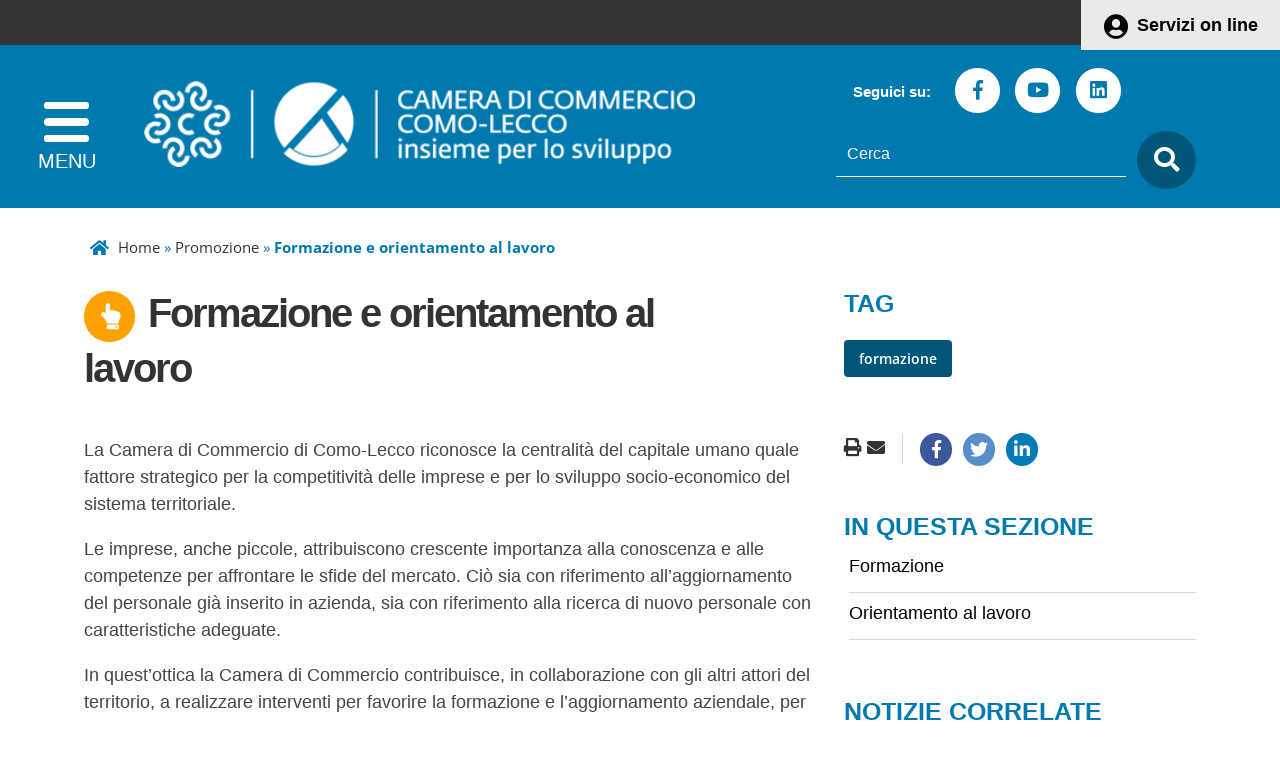

--- FILE ---
content_type: text/html; charset=iso-8859-1
request_url: https://www.comolecco.camcom.it/pagina389_formazione.html
body_size: 11349
content:
  <!DOCTYPE html> 
<html xmlns="http://www.w3.org/1999/xhtml" lang="it" xml:lang="it" > 
<head prefix="og: http://ogp.me/ns#; dcterms: http://purl.org/dc/terms/#"><meta charset="iso-8859-1" /> 
<meta name="author" content="" /> 
<base href="https://www.comolecco.camcom.it/" /><title>Camera di Commercio Como-Lecco - Formazione e orientamento al lavoro</title> 
<meta name="viewport" content="width=device-width, initial-scale=1">

    <meta property="og:type" content="article" />
    <meta property="og:title" content="Formazione e orientamento al lavoro" />
    <meta name="twitter:title" content="Formazione e orientamento al lavoro" />
<link rel="canonical" href="https://www.comolecco.camcom.it/pagina389_formazione-e-orientamento-al-lavoro.html" /><meta property="dcterms:title" content="Formazione e orientamento al lavoro" /><meta property="dcterms:publisher" content="Camera di Commercio Como-Lecco" /><meta property="dcterms:date" content="2020-02-27" /><meta property="dcterms:type" content="Text" /><meta property="dcterms:format" content="text/html" /><meta property="dcterms:identifier" content="http://www.comolecco.camcom.it/pagina389_formazione.html" /><meta property="dcterms:language" content="it" /><meta property="dcterms:subject" content="tag eliminato" /><meta name="owner" content="Camera di Commercio Como-Lecco" /> 
<meta name="description" content="" /> 
<meta name="robots" content="all" /> 
<meta name="keywords" content="Camera di Commercio Como Lecco,registro imprese,arbitrato,conciliazioni,como,lecco,cciaa" /> 
<meta name="generator" content="IsWeb, il cms per siti accessibili di ISWEB" /> 
<meta name="language" content="it" /> 
<script type="text/javascript"></script> 
<script type="text/javascript" src="https://www.comolecco.camcom.it/flashobject.js"></script> 
<script type="text/javascript"> 
</script> 
<script type="text/javascript" src="https://www.comolecco.camcom.it/classi_ext/jquery-1.12.4.min.js"></script><script type="text/javascript" src="https://www.comolecco.camcom.it/classi_ext/jquery-ui/js/1.11.4/jquery-ui-1.11.4.custom.min.js"></script><link rel="stylesheet"  property="stylesheet"  href="https://www.comolecco.camcom.it/classi_ext/jquery-ui/css/custom-theme/jquery-ui-1.11.4.custom.css" type="text/css" /><link rel="stylesheet"  property="stylesheet"  href="https://www.comolecco.camcom.it/codicepers/fontawesomepers/css/all.css" type="text/css" /><script async="async" type="text/javascript" src="https://www.comolecco.camcom.it/grafica/admin/calendar.js"></script> 
<link href='grafica/css/open_sans.css' rel='stylesheet' type='text/css' />
<link rel="stylesheet" href="personalizzazioni/css/bootstrap-italia.min.css">
<link href='personalizzazioni/css/magnific-popup.css' rel='stylesheet' property='stylesheet' type='text/css' />
<script type="text/javascript" src="personalizzazioni/responsive/jquery.easyResponsiveTabs.js"></script>
<script type="text/javascript" src="personalizzazioni/responsive/main.js"></script>
<script type="text/javascript" src="personalizzazioni/responsive/wow.min.js"></script>
<script type="text/javascript" src="personalizzazioni/responsive/jquery.bxslider.min.js"></script>
<script type="text/javascript" src="personalizzazioni/responsive/jquery.magnific-popup.min.js"></script>
<script type="text/javascript" src="personalizzazioni/template/pannelli/jquery.navgoco.js"></script>
<script type="text/javascript" src="personalizzazioni/template/pannelli/classie.js"></script>
<script src="personalizzazioni/js/popper.min.js"></script>
<!--
<script src="personalizzazioni/js/bootstrap-italia.min.js"></script>
-->

<link rel='stylesheet' type='text/css' href='personalizzazioni/template/pannelli/fullcalendar/fullcalendar/fullcalendar.css' />
<link rel='stylesheet' type='text/css' href='personalizzazioni/template/pannelli/fullcalendar/fullcalendar/fullcalendar.print.css' media='print' />
<script type='text/javascript' src='personalizzazioni/template/pannelli/fullcalendar/fullcalendar/fullcalendar.js'></script><link rel="stylesheet"  property="stylesheet"  type="text/css" href="https://www.comolecco.camcom.it/personalizzazioni/css/importati/normalize.css" /> 
<link rel="stylesheet"  property="stylesheet"  type="text/css" href="https://www.comolecco.camcom.it/personalizzazioni/css/importati/lineeguida.css" /> 
<link rel="stylesheet"  property="stylesheet"  type="text/css" href="https://www.comolecco.camcom.it/personalizzazioni/css/importati/mobile.css" /> 
<link rel="stylesheet"  property="stylesheet"  type="text/css" href="https://www.comolecco.camcom.it/personalizzazioni/css/importati/jquery.bxslider.css" /> 
<link rel="stylesheet"  property="stylesheet"  type="text/css" href="https://www.comolecco.camcom.it/personalizzazioni/css/importati/cciaacomolecco.css" /> 
<link rel="stylesheet"  property="stylesheet"  type="text/css" href="https://www.comolecco.camcom.it/personalizzazioni/css/importati/mobile-cciaacomolecco.css" /> 
<link media="screen" rel="stylesheet"  property="stylesheet"  href="https://www.comolecco.camcom.it/classi_ext/colorbox/colorbox.css" /><link rel="stylesheet"  property="stylesheet"  type="text/css" media="screen" href="https://www.comolecco.camcom.it/stili.php?id=3&amp;skin=classic&amp;tipo=scomparsa&amp;id_lingua=1&amp;css=1&amp;admin=nessuna&amp;sessione_loggato=0&amp;https=" /> 
<link rel="stylesheet"  property="stylesheet"  type="text/css" media="print" href="https://www.comolecco.camcom.it/stili_stampa.php?id=3&amp;id_lingua=1&amp;css=1" /> 
<style type="text/css"> 
</style> 
</head> 
<body>
<script type="text/javascript">
//<![CDATA[
// il controllo degli eventie le altre funzioni utili js viene sempre inserito anche se non utilizzato nelle funzioni normali accessibili
function addEvent(obj, type, fn ) {
	//alert ('aggiungo evento su: '+fn);
	if ( obj.attachEvent ) {
		obj['e'+type+fn] = fn;
		obj[type+fn] = function(){obj['e'+type+fn]( window.event );}
		obj.attachEvent( 'on'+type, obj[type+fn] );
	} else {
		obj.addEventListener( type, fn, false );
	}
}
					
function removeEvent( obj, type, fn ) {
	if ( obj.detachEvent ) {
		obj.detachEvent( 'on'+type, obj[type+fn] );
		obj[type+fn] = null;
	} else {
		obj.removeEventListener( type, fn, false );
	}
}

function addLoadEvent(func) {
  var oldonload = window.onload;
  if (typeof window.onload != 'function') {
    window.onload = func;
  } else {
    window.onload = function() {
      if (oldonload) {
        oldonload();
      }
      func();
    }
  }
}

function lista_push(lista, testo, valore) {
	// inserisco una nuova voce in un select
	lista.options[lista.options.length] = new Option(testo, valore);
}

function pulisciQualunque(id) {
	vCampo = document.getElementById(id);
	if(vCampo.value == 'qualunque') {
		vCampo.value = '';
	}
}
function impostaQualunque(id) {
	vCampo = document.getElementById(id);
	if(vCampo.value.trim() == '') {
		vCampo.value = 'qualunque';
	}
}
//]]>
</script>   

<!-- inizio template ESTERNO -->

<!-- inizio ZONA INCLUSA testata -->

<div id="cciaachpe" class=""><header id="header">
	<div class="containerTestata1LG">
		<div class="container">
			<div class="livSup">
				<div class="boxAccesso">
					<a href="https://servizionline.comolecco.camcom.it" title="Servizi on line">Servizi on line</a>
				</div>
			</div>
		</div>
	</div>
	<section class="containerTestata2LG">
		<div class="container">
			<div class="row">
				<div class="col-lg-7 col-md-12 col-sm-12 col-xs-12">
					<div class="logoNomeHeaderContainer">
						<div class="mediaLogo"> 
							<a href="https://www.comolecco.camcom.it/"><img alt="Camera di Commercio Como-Lecco" src="https://www.comolecco.camcom.it/personalizzazioni/grafica/img/CCIAA_ComoLecco_Logo.png"></a>  
						</div>					
						<!--<div id="nome-sito">
							<h1 class="nomeHeader"><a href="https://www.comolecco.camcom.it/" title="Home">Camera di Commercio Como-Lecco</a></h1>
						</div>-->
						<div class="btnSearchMobile">
							<span class="ico-search-mobile fa fa-search"></span>
						</div>
					</div>
				</div>
				<div class="col-lg-5 col-md-12 col-sm-12 col-xs-12">
					<div class="search">
						<!-- Inizio pannello social -->	
						<div class="social hidden-lg">
							<span class="etiSocial">Seguici su:</span>						
							<ul class="social-share">
								<li><a href="https://www.facebook.com/cciaacomolecco/" title="seguici sulla nostra pagina Facebook"><span class="fab fa-facebook-f"></span><span class="u-hiddenVisually">Facebook</span></a></li>
								<li><a href="https://www.youtube.com/channel/UC-4V0IGv9VtOqOaEs8hjmIA" title="seguici sul nostro canale Youtube"><span class="fab fa-youtube"></span><span class="u-hiddenVisually">Youtube</span></a></li>
								<li><a href="https://www.linkedin.com/company/cciaacomolecco/" title="seguici sul nostro canale Linkedin"><span class="fab fa-linkedin"></span><span class="u-hiddenVisually">Linkedin</span></a></li>
								<!--
								<li><a class="social-footer-ico" href="https://www.comolecco.camcom.it/index.php?azione=paginarss" title="seguici tramite feed RSS"><span class="fa fa-rss"></span></a><span class="u-hiddenVisually">Rss</span></li>
								-->
							</ul>
						</div>
						
	<script type="text/javascript">
	var submitForm = true;
	function controlSubmitForm() {
		return submitForm;
	}
	</script>
	<!-- inizio pannello di ricerca -->
	<form id="ricercaPersonalizzata" action="https://www.comolecco.camcom.it/index.php?azione=cerca&amp;id_sezione=389&amp;ordineRis=default&amp;sezioneRicerca=0&amp;oggettiRicerca=" method="post" enctype="application/x-www-form-urlencoded" onsubmit="return controlSubmitForm()">
		<div class="contenitore-ricerca">
			<label for="strcercaPers" class="u-hiddenVisually">testo da cercare</label>
			<input class="search-form ui-autocomplete-input" type="search" id="strcercaPers" title="Testo da cercare" aria-label="Cerca" placeholder="Cerca" name="strcerca" onblur="controlSearchResetPers()" onfocus="controlSearchPers()" autocomplete="off">
			<a title="ricerca" href="javascript:document.forms.ricercaPersonalizzata.submit();"><span class="ico-search fa fa-search"></span></a>
			<!--<input id="tagsRicerca" name="tagsRicerca" type="hidden" value="" />-->
		</div>
	</form>
	
	<script type="text/javascript">
	<!--
	jQuery(document).ready(function() {
		var cache = {};
		
		function monkeyPatchAutocomplete() {
			var oldFn = jQuery.ui.autocomplete.prototype._renderItem;
			jQuery.ui.autocomplete.prototype._renderItem = function( ul, item) {
				var t = String(item.value).replace(new RegExp(this.term, "gi"),"<span style='background-color: #FFEE00; color: #333333;'><strong>$&</strong></span>");
				return jQuery( "<li></li>" ).data( "item.autocomplete", item ).append( "<a>" + t + "</a>" ).appendTo( ul );
			};
		}
	
		monkeyPatchAutocomplete();
	
		jQuery.widget( "custom.catcomplete", jQuery.ui.autocomplete, {
			_renderMenu: function( ul, items ) {
				var that = this;
				jQuery.each( items, function( index, item ) {
					if ( item.objName == 1 ) {
						ul.append( "<li class='titolo-ricerca'>" + item.label + "</li>" );
					} else if ( item.objName == 2 ) {
						ul.append( "<li class=''><a href=\""+item.url+"\"><b>" + item.label + "</b></a></li>" );
					} else {
						if (item.label != '' && item.url != '') {
							that._renderItemData( ul, item );
						}
					}
				});
			}
		});
		
		jQuery("#strcercaPers").catcomplete({
			source: function( request, response ) {
				var term = request.term;
				if ( term in cache ) {
					response(cache[term]);
					return;
				}
				jQuery.getJSON( "ajaxPers.php?azione=cercaAuto", request, function( data, status, xhr ) {
					cache[term] = data;
					response(data);
				});
			},
			delay: 1500,
			search: function() {
				if (this.value.length < 3) {
					return false;
				}
				jQuery(this).addClass("wait");
			},
			select: function(event, ui) {
				if(ui.item.url) {
					location.href = ui.item.url;
				}
				return false;
			},
			position: { 
				my : "right top", 
				at: "right bottom" 
			},
			response: function(event, ui){
				jQuery(this).removeClass("wait");
			}
		});
		
	});
	-->
	</script>

	<!-- fine pannello di ricerca --> 
						</div>
				</div>
				<div class="clearfix visible-xs-block"></div>
			</div>
		</div>
	</section>
	<div class="main">
		<section>
		<button id="showLeft" aria-label="apri menu" class="navbar-toggle">	
			<span class="icon-bar"></span>
			<span class="icon-bar"></span>
			<span class="icon-bar"></span>
		</button>
		</section>
	</div>
	
</header>

<nav class="cbp-spmenu cbp-spmenu-vertical cbp-spmenu-left" id="cbp-spmenu-s1">
	<div class="mediaLogoMenu margin-top-30"> 
		<a href="https://www.comolecco.camcom.it/">
			<img alt="Camera di Commercio Como-Lecco" src="https://www.comolecco.camcom.it/personalizzazioni/grafica/img/CCIAA_ComoLecco_Logo-menu.png">
		</a>  
	</div>
	<button id="closeMenu" aria-label="chiudi menu">
		<span class="fa fa-times"></span>
	</button>
	<ul id="mainMenu" class="nav">
		<li class=""><a href="#">Chi siamo</a><ul><li class="lev2 pgSnodo"><a href="https://www.comolecco.camcom.it/pagina352_chi-siamo.html">Chi siamo</a></li><li class="lev2"><a href="https://www.comolecco.camcom.it/pagina5_camera-di-commercio-como-lecco.html">Camera di Commercio Como-Lecco</a></li><li class="lev2"><a href="https://www.comolecco.camcom.it/pagina273_lario-sviluppo-impresa.html">Lario Sviluppo Impresa</a></li><li class="lev2"><a href="https://www.comolecco.camcom.it/pagina470_servizi-e-comunicazione.html">Servizi e Comunicazione</a></li><li class="lev2"><a href="https://www.comolecco.camcom.it/pagina248_contatti-e-orari.html">Contatti e orari</a></li></ul></li><li class=""><a href="#">Registri albi e ruoli</a><ul><li class="lev2 pgSnodo"><a href="https://www.comolecco.camcom.it/pagina288_registri-albi-e-ruoli.html">Registri albi e ruoli</a></li><li class="lev2"><a href="https://www.comolecco.camcom.it/pagina292_registro-imprese.html">Registro Imprese</a></li><li class="lev2"><a href="https://www.comolecco.camcom.it/pagina422_albi-e-ruoli.html">Albi e Ruoli</a></li><li class="lev2"><a href="https://www.comolecco.camcom.it/pagina428_albo-regionale-delle-cooperative-sociali.html">Albo regionale delle cooperative sociali </a></li><li class="lev2"><a href="https://www.comolecco.camcom.it/pagina296_registri-e-adempimenti-ambientali.html">Registri e adempimenti ambientali</a></li><li class="lev2"><a href="https://www.comolecco.camcom.it/pagina303_diritto-annuale.html">Diritto annuale</a></li><li class="lev2"><a href="https://www.comolecco.camcom.it/pagina434_registro-protesti.html">Registro protesti</a></li><li class="lev2"><a href="https://www.comolecco.camcom.it/pagina427_registro-regionale-delle-persone-giuridiche-private.html">Registro regionale delle persone giuridiche private </a></li><li class="lev2"><a href="https://www.comolecco.camcom.it/pagina621_semplificazione-per-le-imprese.html">Semplificazione per le imprese</a></li></ul></li><li class=""><a href="#">Commercio estero</a><ul><li class="lev2 pgSnodo"><a href="https://www.comolecco.camcom.it/pagina286_commercio-estero.html">Commercio estero</a></li><li class="lev2"><a href="https://www.comolecco.camcom.it/pagina460_documenti-e-certificazioni-per-lestero.html">Documenti e certificazioni per l'estero</a></li><li class="lev2"><a href="https://www.comolecco.camcom.it/pagina748_procedure-richieste-da-particolari-paesi.html">Procedure richieste da particolari Paesi</a></li><li class="lev2"><a href="https://www.comolecco.camcom.it/pagina492_internazionalizzazione.html">Servizi per l'internazionalizzazione</a></li></ul></li><li class=""><a href="#">Innovazione e digitalizzazione</a><ul><li class="lev2 pgSnodo"><a href="https://www.comolecco.camcom.it/pagina355_innovazione-e-digitalizzazione.html">Innovazione e digitalizzazione</a></li><li class="lev2"><a href="https://www.comolecco.camcom.it/pagina400_strumenti-e-servizi-digitali.html">Strumenti e servizi digitali</a></li><li class="lev2"><a href="https://www.comolecco.camcom.it/pagina401_punto-impresa-digitale.html">Punto Impresa Digitale</a></li><li class="lev2"><a href="https://www.comolecco.camcom.it/pagina552_supporto-allinnovazione.html">Supporto all'innovazione</a></li></ul></li><li class=""><a href="#">Promozione</a><ul><li class="lev2 pgSnodo"><a href="https://www.comolecco.camcom.it/pagina287_promozione.html">Promozione</a></li><li class="lev2"><a href="https://www.comolecco.camcom.it/pagina387_avvio-dimpresa.html">Avvio d'impresa</a></li><li class="lev2"><a href="https://www.comolecco.camcom.it/pagina386_ambiente-sostenibilit-e-csr.html">Ambiente, sostenibilit&agrave; e CSR</a></li><li class="lev2"><a href="https://www.comolecco.camcom.it/pagina492_internazionalizzazione.html">Internazionalizzazione</a></li><li class="active"><a href="https://www.comolecco.camcom.it/pagina389_formazione-e-orientamento-al-lavoro.html">Formazione e orientamento al lavoro</a></li><li class="lev2"><a href="https://www.comolecco.camcom.it/pagina391_qualificazione-delle-imprese-e-delle-filiere.html">Qualificazione delle imprese e delle filiere</a></li><li class="lev2"><a href="https://www.comolecco.camcom.it/pagina395_sostegno-ad-iniziative.html">Sostegno ad iniziative</a></li><li class="lev2"><a href="https://www.comolecco.camcom.it/pagina392_sostegno-al-credito.html">Sostegno al credito</a></li><li class="lev2"><a href="https://www.comolecco.camcom.it/pagina393_turismo-cultura-e-attrattivit.html">Turismo, cultura e attrattivit&agrave;</a></li><li class="lev2"><a href="https://www.comolecco.camcom.it/pagina550_attivit-e-progetti-per-il-territorio.html">Attivit&agrave; e progetti per il territorio</a></li><li class="lev2"><a href="https://www.comolecco.camcom.it/pagina701_comitato-imprenditoria-femminile.html">Comitato Imprenditoria Femminile</a></li></ul></li><li class=""><a href="#">Regolazione del mercato</a><ul><li class="lev2 pgSnodo"><a href="https://www.comolecco.camcom.it/pagina289_regolazione-del-mercato.html">Regolazione del mercato</a></li><li class="lev2"><a href="https://www.comolecco.camcom.it/pagina351_risoluzione-delle-controversie.html">Risoluzione delle controversie</a></li><li class="lev2"><a href="https://www.comolecco.camcom.it/pagina364_concorsi-e-operazioni-a-premio.html">Concorsi e operazioni a premio</a></li><li class="lev2"><a href="https://www.comolecco.camcom.it/pagina362_tutela-della-propriet-industriale.html">Tutela della propriet&agrave; industriale</a></li><li class="lev2"><a href="https://www.comolecco.camcom.it/pagina361_raccolta-provinciale-degli-usi.html">Raccolta provinciale degli usi</a></li><li class="lev2"><a href="https://www.comolecco.camcom.it/pagina464_deposito-listini.html">Deposito listini</a></li><li class="lev2"><a href="https://www.comolecco.camcom.it/pagina366_metrologia-legale.html">Metrologia legale</a></li><li class="lev2"><a href="https://www.comolecco.camcom.it/pagina629_sportello-legalit-riemergo.html">Sportello legalit&agrave; RiEmergo</a></li><li class="lev2"><a href="https://www.comolecco.camcom.it/pagina465_sicurezza-e-conformit-dei-prodotti.html">Sicurezza e conformit&agrave; dei prodotti</a></li><li class="lev2"><a href="https://www.comolecco.camcom.it/pagina466_pratiche-commerciali-scorrette.html">Pratiche commerciali scorrette</a></li><li class="lev2"><a href="https://www.comolecco.camcom.it/pagina769_sanzioni-amministrative.html">Sanzioni amministrative</a></li><li class="lev2"><a href="https://www.comolecco.camcom.it/pagina820_sportello-unica-desk.html">Sportello UNICA Desk</a></li></ul></li><li class=""><a href="#">Informazione economica</a><ul><li class="lev2 pgSnodo"><a href="https://www.comolecco.camcom.it/pagina285_informazione-economica.html">Informazione economica</a></li><li class="lev2"><a href="https://www.comolecco.camcom.it/pagina298_analisi-delleconomia-dellarea-lariana.html">Analisi dell'economia dell'area lariana</a></li><li class="lev2"><a href="https://www.comolecco.camcom.it/pagina309_rapporti-economico-statistici.html">Rapporti economico-statistici</a></li><li class="lev2"><a href="https://www.comolecco.camcom.it/pagina310_rilevazione-di-prezzi-e-tariffe.html">Rilevazione di prezzi e tariffe</a></li></ul></li>		
	</ul>
</nav>

<script type="text/javascript">

jQuery(document).ready(function() {
	jQuery("#mainMenu").navgoco({accordion: true});

	var headerHeight = jQuery("#header").outerHeight();
	
	jQuery(window).scroll(function() {
		if((jQuery(this).scrollTop() > headerHeight-118) && (jQuery(window).width() > 120)) {
			jQuery("body").addClass("onscroll");
			jQuery(".onscroll .containerTestata1LG").addClass("hide");
			jQuery(".onscroll .social").addClass("hide");		
		} else {
			jQuery("body").removeClass("onscroll");
			jQuery(".containerTestata1LG").removeClass("hide");
			jQuery(".social").removeClass("hide");			
		}
	});
});
var menuLeft = document.getElementById( 'cbp-spmenu-s1' ),
	showLeft = document.getElementById( 'showLeft' ),
	menuAperto = false;
showLeft.onclick = function() {
	classie.toggle( this, 'active' );
	classie.toggle( menuLeft, 'cbp-spmenu-open' );
	disableOther( 'showLeft' );
	setTimeout(function(){ menuAperto = true; }, 200);
};
closeMenu.onclick = function() {
	classie.toggle( this, 'active' );
	classie.toggle( menuLeft, 'cbp-spmenu-open' );
	disableOther( 'showLeft' );
	menuAperto = false;
};
function disableOther( button ) {
	if( button !== 'showLeft' ) {
		classie.toggle( showLeft, 'disabled' );
	}
}
jQuery(document).on('click', function(event) {
	if (!jQuery(event.target).closest('#cbp-spmenu-s1').length) {
		if(menuAperto) {
			closeMenu.onclick();
		}
	}
});


jQuery('.ico-search-mobile').on('click', function(event) {
	jQuery("#header .search").toggle("fade");
});

jQuery(window).load(function() {
	jQuery(function () {
	  jQuery('.popOverSearch').popover({ html: true });
	});
	jQuery('.popOverSearch').on('click', function (e) {
		jQuery('.popOverSearch').not(this).popover('hide');
	});	
});
jQuery(".cont-canali-mobile").toggle("hide");
/*jQuery('.btn-canali-mobile').on('click', function(event) {
	jQuery(".cont-canali-mobile").toggle("fade");
});*/

jQuery('.btn-canali-mobile').on('click', function(event) {
	if( $(".cont-canali-mobile").is(":visible") ) {
		jQuery(".cont-canali-mobile").hide("fade");
	} else {
		jQuery(".cont-canali-mobile").show("fade");		
	}
	if(jQuery( "#iconOpen" ).hasClass( "fa-plus" )) {
		jQuery( "#iconOpen" ).removeClass( "fa-plus" );
		jQuery( "#iconOpen" ).addClass( "fa-minus" );
	} else {
		jQuery( "#iconOpen" ).addClass( "fa-plus" );
		jQuery( "#iconOpen" ).removeClass( "fa-minus" );
	}
});
</script> 
	
<!-- fine ZONA INCLUSA testata -->


<!-- inizio ZONA INCLUSA centro -->

<div class="container"><div class="row"><div class="col-lg-12 col-md-7">					
	<!-- inizio sitemap -->
	<div class="pannello25 ">
 		
			
		<!-- PERSONALIZZATO_SISTEMA -->
        <span>
          	        </span>
        <a href="https://www.comolecco.camcom.it/pagina0_home-page.html">Home</a> &#187; <a href="https://www.comolecco.camcom.it/pagina287_promozione.html">Promozione</a> &#187; <strong>Formazione e orientamento al lavoro</strong>		<!-- PERSONALIZZATO_SISTEMA -->
 			</div>
	<!-- fine sitemap -->
	</div></div></div><main id="main_container" class=""><div class="container"><div class="row"><div class="col-lg-8 col-md-8"><!-- inizio titolo -->
<div class="pannello26 " style="">
       	
			
				
		<!-- PERSONALIZZATO_SISTEMA -->
	<h2 class="txtTitoloPannello"> 
Formazione e orientamento al lavoro
</h2> 

<!-- PERSONALIZZATO_SISTEMA -->
  
   
</div>
<!-- fine titolo -->
<div id="regola_default">

<!-- inizio paragrafo -->
<div class="regolaInfo34_el535_pos348 paragrafo37 " style="position:relative;">

	
		        <div class="sub_paragrafo37">
		<p>La Camera di Commercio di Como-Lecco riconosce la centralità del capitale umano quale fattore strategico per la competitività delle imprese e per lo sviluppo socio-economico del sistema territoriale.</p>
<p>Le imprese, anche piccole, attribuiscono crescente importanza alla conoscenza e alle competenze per affrontare le sfide del mercato. Ciò sia con riferimento all&rsquo;aggiornamento del personale già inserito in azienda, sia con riferimento alla ricerca di nuovo personale con caratteristiche adeguate.</p>
<p>In quest&rsquo;ottica la Camera di Commercio contribuisce, in collaborazione con gli altri attori del territorio, a realizzare interventi per favorire la formazione e l&rsquo;aggiornamento aziendale, per promuovere una filiera formativa più integrata e una maggiore offerta di figure con competenze miste.</p>	</div>
  
        </div>
<!-- fine paragrafo -->
</div>
</div><div class="col-lg-4 col-md-4 ">

<!-- inizio pannello navigazione tags -->
<div class="pannello28">
	
				<h3 class="stileTitolo29"><span>Tag</span></h3>
		
        <div>
                        </div>

	<div>
				
	<!-- PERSONALIZZATO_SISTEMA -->
	
	<span class="review27"><a href="https://www.comolecco.camcom.it/index.php?azione=cercatag&amp;id_tag=34">formazione</a></span> 	
	<!-- PERSONALIZZATO_SISTEMA -->
  	
	</div>
	</div>

<!-- fine pannello navigazione tags -->
<div class="funzArticle text-right">
	<span class="fun2"><a href="#" onclick="window.print();return false;"><i class="fas fa-print"></i></a></span>
	<span class="fun3"><a href="mailto:?subject=Camera+di+Commercio+Como-Lecco&amp;body="><i class="fas fa-envelope"></i></a></span>
</div>
<div class="cont_share">
	<div class="addthis_default_style nascondiPDF">
		<a class="social-condividi fab fa-facebook-f facebook" href="https://www.facebook.com/sharer/sharer.php?u=https%3A%2F%2Fwww.comolecco.camcom.it%2Fpagina389_formazione.html" onclick="window.open(this.href, '', 'resizable=yes,status=no,location=no,toolbar=no,menubar=no,fullscreen=no,scrollbars=no,dependent=no,width=500,height=400'); return false;" style="text-decoration:none" title="Apre una nuova finestra">
		</a>
		<a class="social-condividi fab fa-twitter twitter" href="https://twitter.com/home?status=https%3A%2F%2Fwww.comolecco.camcom.it%2Fpagina389_formazione.html" onclick="window.open(this.href, '', 'resizable=yes,status=no,location=no,toolbar=no,menubar=no,fullscreen=no,scrollbars=no,dependent=no,width=500,height=400'); return false;" style="text-decoration:none" title="Apre una nuova finestra">			
		</a>
		<a class="social-condividi fab fa-linkedin-in linkedin" href="https://www.linkedin.com/shareArticle?mini=true&amp;url=https%3A%2F%2Fwww.comolecco.camcom.it%2Fpagina389_formazione.html&amp;title=&amp;summary=&amp;source=" onclick="window.open(this.href, '', 'resizable=yes,status=no,location=no,toolbar=no,menubar=no,fullscreen=no,scrollbars=no,dependent=no,width=500,height=400'); return false;" style="text-decoration:none" title="Apre una nuova finestra">
		</a>
	</div>
</div>
<div class="reset"></div>
		<!-- inizio menu navigazione automatico -->
		
	<div class="pannello28  nascondiPDF">
	   	
						
				<h3 class="stileTitolo29"><span>In questa sezione</span></h3>
				
							
		<!-- PERSONALIZZATO_SISTEMA -->
					
	    <div>
	        	    </div>
			
		<div> 
			<ul class="elenchiMenu">
	            <li><div class="review30"><div class="inner_review30"> <a href="https://www.comolecco.camcom.it/pagina512_formazione.html" title="Vai alla sezione Formazione" ><span class="etiMenuLink">Formazione</span></a> 
</div></div></li><li><div class="review30"><div class="inner_review30"> <a href="https://www.comolecco.camcom.it/pagina513_orientamento-al-lavoro.html" title="Vai alla sezione Orientamento al lavoro" ><span class="etiMenuLink">Orientamento al lavoro</span></a> 
</div></div></li>			</ul>
		</div>
	   <!-- PERSONALIZZATO_SISTEMA -->
  	        
	   	</div>
	<!-- fine menu navigazione automatico -->
	
	<!-- inizio richiamo di un oggetto -->
		<div  style="position:relative;" class="regolaInfo_el10_pos1 oggetto31 oggetto_10_7_389 ">
				<div  class="inner_oggetto31">
								<h3 class="stileTitolo29">
							<span>&#78;&#111;&#116;&#105;&#122;&#105;&#101;&#32;&#99;&#111;&#114;&#114;&#101;&#108;&#97;&#116;&#101;</span>
						</h3>
									<div class="oggetto0 istanza_pari normale ist_5_622" id="ist_5_622" >
								<div class="inner_oggetto0">
			
<article class="istanza_pari">
	<div class="dataClock">14 lug 2023</div>
			<h4 class="titolo-medio">
			<a href="archivio5_notizie_0_622.html">Da settembre partiranno le nuove edizioni dei corsi abilitanti: mediatori, agenti di commercio e somministrazione di alimenti e bevande</a>
		</h4>
		</article>			</div>
						</div>
						<div class="oggetto0 istanza_dispari normale ist_5_618" id="ist_5_618" >
								<div class="inner_oggetto0">
			
<article class="istanza_pari">
	<div class="dataClock">12 giu 2023</div>
			<h4 class="titolo-medio">
			<a href="archivio5_notizie_0_618.html">Como Skills Training Lab - Installatore/Manutentore di Sistemi di automazione industriale</a>
		</h4>
		</article>			</div>
						</div>
						<div class="oggetto0 istanza_pari normale ist_5_583" id="ist_5_583" >
								<div class="inner_oggetto0">
			
<article class="istanza_pari">
	<div class="dataClock">27 mar 2023</div>
			<h4 class="titolo-medio">
			<a href="archivio5_notizie_0_583.html">#iopensopositivo: educare alla finanza</a>
		</h4>
		</article>			</div>
						</div>
					</div>
			</div>
	<!-- fine richiamo di un oggetto -->
</div></div></div></main>
<!-- fine ZONA INCLUSA centro -->
 

<!-- inizio ZONA INCLUSA chiusura -->

<div id="correlazioni_org" class="">



</div>

<!-- Google tag (gtag.js) -->
<script async src="https://www.googletagmanager.com/gtag/js?id=G-186CTL7QMD"></script>
<script>
    window.dataLayer = window.dataLayer || [];
    function gtag() { dataLayer.push(arguments); }
    gtag('js', new Date());
    gtag('config', 'G-186CTL7QMD');
</script>

<!-- Matomo -->
<script>
    var _paq = window._paq = window._paq || [];
    /* tracker methods like "setCustomDimension" should be called before "trackPageView" */
    _paq.push(['trackPageView']);
    _paq.push(['enableLinkTracking']);
    (function () {
        var u = "https://ingestion.webanalytics.italia.it/";
        _paq.push(['setTrackerUrl', u + 'matomo.php']);
        _paq.push(['setSiteId', 'wyqkmYK3kX']);
        var d = document, g = d.createElement('script'), s = d.getElementsByTagName('script')[0];
        g.async = true; g.src = u + 'matomo.js'; s.parentNode.insertBefore(g, s);
    })();
</script>
<!-- End Matomo Code -->

<footer id="footer">
    <!--
    <div class="valuta-section">
        <div class="container center">
            <p>
                <span class="fas fa-edit" aria-hidden="true"></span>
                <a href="https://www.comolecco.camcom.it/pagina26_valuta-questo-sito.html">
                    Valuta questo sito
                </a>
            </p> 
        </div>
    </div>
    -->
    <div class="chiusura-1">
        <div class="container chiusura-container-1">
            <!--<div class="chiusura-container-1">-->
            <div class="row">
                <div class="media-left logoFooter">
                    <a href="https://www.comolecco.camcom.it/"><img alt="Camera di Commercio Como-Lecco"
                            src="https://www.comolecco.camcom.it/personalizzazioni/grafica/img/CCIAA_ComoLecco_Logo.png"></a>
                </div>

                <!--<div class="media-body nome-sito-footer"><a href="https://www.comolecco.camcom.it/">Camera di Commercio Como-Lecco</a></div>-->
            </div>
            <div class="row chiusura-row-1">
                <div class="col-md-4 col-sm-12">
                    <div class="crediti-ente">
                        <div class="contenitore-crediti-footer">
                            <div class="crediti-footer-contenuto">
                                <label>CONTATTI</label>
                                <p><strong>Sede legale:</strong> Via Parini 16 -22100 COMO <br /><em>Centralino:</em>
                                    031/256.111</strong></p>
                                <p><strong>Sede secondaria:</strong> Via Tonale 28/30 - 23900 LECCO
                                    <br /><em>Centralino:</em> 0341/292.111</strong>
                                </p>
                                <br />
                                <p><strong>PEC - Posta elettronica certificata: </strong></p>
                                <p><em>Camera di Commercio:</em> <a
                                        href="mailto:cciaa@pec.comolecco.camcom.it">cciaa@pec.comolecco.camcom.it</a>
                                </p>
                                <p><em>Lario Sviluppo Impresa:</em> <a
                                        href="mailto:lariosviluppoimpresa@legalmail.it">lariosviluppoimpresa@legalmail.it</a>
                                </p>

                                <br />
                                <br />
                                <label>DATI PER FATTURAZIONE</label>
                                <p><a
                                        href="https://cciaacomolecco.portaleamministrazionetrasparente.it/pagina740_iban-e-pagamenti-informatici.html">CAMERA
                                        DI COMMERCIO DI COMO-LECCO</a></p>
                                <p><em>Codice Univoco Ufficio:</em> VAJDKN</p>
                                <p><em>Partita IVA e Codice fiscale:</em> 03788830135</p>
                                <br />
                                <p><a
                                        href="https://lariosviluppoimpresa.portaleamministrazionetrasparente.it/pagina740_iban-e-pagamenti-informatici.html">LARIO
                                        SVILUPPO IMPRESA</a></p>
                                <p><em>Partita IVA e Codice fiscale:</em> 02945690135</p>


                                <!--<p><strong>Codice Univoco Ufficio:</strong> VAJDKN</p>
                                <p><strong>Partita IVA e Codice fiscale:</strong> 03788830135</p>-->
                                <label class="footer-area-riservata">AREE RISERVATE</label>
                                <p><a href="https://www.comolecco.camcom.it/staff"><em class="fas fa-lock mr-1 ico-90"
                                            aria-hidden="true"></em> AMMINISTRAZIONE</a></p>
                                <p><a href="https://www.comolecco.camcom.it/pagina608_i-tuoi-appuntamentihm.html"><em
                                            class="fas fa-lock mr-1 ico-90" aria-hidden="true"></em> AGENDA</a></p>

                            </div>
                        </div>

                    </div>
                </div>
                <div class="col-md-4 col-sm-12">
                    <div class="menu-footer">
                        <label>TRASPARENZA</label>
                        <ul>
                            <li><a href="https://cciaacomolecco.portaleamministrazionetrasparente.it/"
                                    title="Vai alla sezione Amministrazione Trasparente">Amministrazione Trasparente</a>
                            </li>
                            <li><a href="http://albocamerale.comolecco.camcom.it/"
                                    title="Vai alla sezione Albo camerale">Albo camerale</a></li>
                            <li><a href="https://cciaacomolecco.portaleamministrazionetrasparente.it/pagina566_bandi-di-gara-e-contratti.html"
                                    title="Vai alla sezione Bandi di gara">Bandi di gara</a></li>
                            <li><a href="https://cciaacomolecco.portaleamministrazionetrasparente.it/pagina639_bandi-di-concorso.html"
                                    title="Vai alla sezione Bandi di concorso">Bandi di concorso</a></li>
                            <br />
                            <li><a href="https://lariosviluppoimpresa.portaleamministrazionetrasparente.it/"
                                    title="Vai alla sezione Amministrazione Trasparente Lario Sviluppo Impresa">Amministrazione
                                    Trasparente Lario Sviluppo Impresa</a></li>
                        </ul>
                    </div>
                    <br />
                    <div class="menu-footer">
                        <label>LINK UTILI</label>
                        <ul>
                            <li><a href="https://www.comolecco.camcom.it/pagina16_mappa-del-sito.html"
                                    title="Vai alla sezione Mappa del sito">Mappa del sito</a></li>
                            <li><a href="https://www.comolecco.camcom.it/pagina18_privacy.html"
                                    title="Vai alla sezione Privacy">Privacy</a></li>
                            <li><a href="https://www.comolecco.camcom.it/pagina104_cookie-policy.html"
                                    title="Vai alla sezione Cookie policy">Cookie policy</a></li>
                            <li><a href="https://www.comolecco.camcom.it/pagina20_note-legali.html"
                                    title="Vai alla sezione Note legali">Note legali</a></li>
                            <!--
                            <li><a href="https://www.comolecco.camcom.it/pagina17_accessibilit.html" title="Vai alla sezione Accessibilit&agrave;">Accessibilit&agrave;</a></li>
                            -->
                            <li><a href="https://form.agid.gov.it/view/9dd88240-9472-11f0-9721-2f7b784a5ef1/"
                                    title="Vai alla sezione Accessibilit&agrave;">Accessibilit&agrave;</a></li>


                            <li><a href="https://www.comolecco.camcom.it/pagina750_feedback.html"
                                    title="Vai alla sezione Feedback">Feedback</a></li>
                            
                            <br />
                            <!--<li><a href="http://old.co.camcom.it/" title="Vai al vecchio sito della CCIAA CO">CCIAA CO</a> - <a href="http://old.lc.camcom.gov.it/" title="Vai al vecchio sito della CCIAA LC">CCIAA LC</a></li>-->
                        </ul>
                    </div>
                </div>
                <div class="col-md-4 col-sm-12">
                    <div id="social-footer">
                        <div class="social-footer-text">Seguici su:</div>
                        <a class="social-footer-ico" href="https://www.facebook.com/cciaacomolecco/"
                            title="seguici sulla nostra pagina Facebook"><span class="fab fa-facebook-f"></span><span
                                class="u-hiddenVisually">Facebook</span></a>
                        <a class="social-footer-ico" href="https://www.youtube.com/channel/UC-4V0IGv9VtOqOaEs8hjmIA"
                            title="seguici sul nostro canale Youtube"><span class="fab fa-youtube"><span
                                    class="u-hiddenVisually">Youtube</span></span></a>
                        <a class="social-footer-ico" href="https://www.linkedin.com/company/cciaacomolecco/"
                            title="seguici sul nostro canale Linkedin"><span class="fab fa-linkedin"><span
                                    class="u-hiddenVisually">Linkedin</span></span></a>
                        <!--
                        <a class="social-footer-ico" href="https://www.comolecco.camcom.it/index.php?azione=paginarss" title="seguici tramite feed RSS"><span class="fa fa-rss"></span><span class="u-hiddenVisually">Rss</span></a>
                        -->
                    </div>
                    <div class="media-logo-footer">
                        <img src="https://www.comolecco.camcom.it/personalizzazioni/grafica/Logo-Lago-di-Como.png"
                            alt="Lago di Como">
                    </div>
                </div>
            </div>
        </div>
        <div class="crediti-is-footer">
            <div class="container">
                <p><strong>2020 Camera di Commercio Como-Lecco - qualunque utilizzo &egrave; vietato se non
                        autorizzato dall'Ente</strong></p>
                <p style="font-size: 0.75em;">Il sito istituzionale del
                    <strong>Camera di Commercio Como-Lecco</strong> &egrave; un progetto realizzato da <a
                        href="http://www.isweb.it"><strong>ISWEB S.p.A.</strong></a> con la piattaforma <a
                        href="https://www.isweb.it/pagina606_ecciaa.html"><strong>eCCIAA</strong></a>
                </p>
            </div>
        </div>
    </div>
    </div>
</footer>

<div class="modal fade" id="modale" tabindex="-1" role="dialog" aria-labelledby="exampleModalLabel" aria-hidden="true">
    <div class="modal-dialog modal-lg" role="document">
        <div class="modal-content">
            <div class="modal-header">
                <h5 class="modal-title" id="exampleModalLabel">Informativa breve cookies</h5>
            </div>
            <div class="modal-body">
                <p>
                    Camera di Commercio di Como-Lecco, Titolare del trattamento dei dati, informa che questo sito web
                    installa cookie tecnici e,
                    previo consenso dell'utente, pu&ograve; installare cookie non tecnici (Google Analytics) comunque
                    conformi alla
                    normativa in materia di protezione dei dati personali e alle linee guida emanate dal Garante
                    italiano.
                </p>
                <p>

                    La chiusura del presente banner consente la navigazione del sito web mantenendo le impostazioni di
                    default (solo cookie tecnici). Per maggiori informazioni in merito ai cookie utilizzati dal sito
                    &egrave;
                    possibile consultare <a href="https://www.comolecco.camcom.it/?pagina18_privacy.html"> l'informativa completa</a>
                </p>

                <form>
                    <div class="row">
                        <div class="col-md-6">
                            <div class="form-group form-check">
                                <input id="accetto_cookies" name="cookies_trace" value="all" type="checkbox"
                                    class="form-check-input">
                                <label class="form-check-label" for="accetto_cookies">Accetto tutti i cookies</label>
                            </div>
                        </div>
                        <div class="col-md-6">
                            <div class="form-group form-check">
                                <input id="rifiuto_cookies" name="cookies_trace" value="n" type="checkbox"
                                    class="form-check-input">
                                <label class="form-check-label" for="rifiuto_cookies">Rifiuto tutti i cookies</label>
                            </div>
                        </div>
                    </div>
                    <div class="modal-footer">
                        <button type="button" id="saving_preference_cookies" class="btn btn-primary" disabled>
                            Salva preferenze
                        </button>
                    </div>
                </form>
            </div>
        </div>
    </div>


    <script>
        function checkLength() {
            return ($('input[name="cookies_trace"]:checked').length >= 1) ? true : false;
        }

        function __traker() {
            window.dataLayer = window.dataLayer || [];
            function gtag() { dataLayer.push(arguments); }
            gtag('js', new Date());
            gtag('config', 'UA-164808993-1', { 'anonymize_ip': true });
        }

        function setCookie(cname, cvalue, exdays) {
            const d = new Date();
            d.setTime(d.getTime() + (exdays * 24 * 60 * 60 * 1000));
            let expires = "expires=" + d.toUTCString();
            document.cookie = cname + "=" + cvalue + ";" + expires + ";path=/";
        }

        function getCookie(cname) {
            let name = cname + "=";
            let ca = document.cookie.split(';');
            for (let i = 0; i < ca.length; i++) {
                let c = ca[i];
                while (c.charAt(0) == ' ') {
                    c = c.substring(1);
                }
                if (c.indexOf(name) == 0) {
                    return c.substring(name.length, c.length);
                }
            }
            return "";
        }
        /*
                $(document).ready(function() {
        
                    let deny = false;
                    let cookieGA = false;
                    let cookieAll = false;
        
                    if(!getCookie('trace_cookie')) {
        
                        $('#modale').modal({
                            show:true,
                            backdrop: 'static',
                            keyboard:false
                        });
        
                        $('input[name="cookies_trace"]').bind('click', (e) => {
                            let accept = (e.target.value=='n') ? false : true;
                            $('input[name="cookies_trace"]').each( (index) => {
        
                                let currentElement =  $('input[name="cookies_trace"]')[index];
                                if(!accept && currentElement.value!='n') {
                                    currentElement.checked = false;
                                    deny=true;
                                }
        
                                if(accept && currentElement.value=='n') {
                                    currentElement.checked = false;
                                }
        
                                if(currentElement.value=='ga') {
                                    if(currentElement.checked===true) {
                                        cookieGA = true;
                                    }
                                }
        
                                if(currentElement.value=='all') {
                                    if(currentElement.checked===true) {
                                        cookieAll = true;
                                    }
                                }
                            });
        
                            $('#saving_preference_cookies').prop('disabled', (checkLength()===true) ? false : true);
                        });
        
                        $('#saving_preference_cookies').bind('click',function(e){
                            setCookie('trace_cookie',1);
                            setCookie('trace_ga',cookieGA);
                            setCookie('trace_all',cookieAll);
                            __traker();
                            $('#modale').modal('hide');
                        });
        
                    } else {
        
                        if(getCookie('trace_ga')) {
                            __traker();
                        }
        
                        if(getCookie('trace_all')) {
                            __traker();
                        }
        
                    }
                });
                */
    </script> 
	</div>
<!-- fine ZONA INCLUSA chiusura -->
 
<!-- fine template ESTERNO-->



</body>
</html>

--- FILE ---
content_type: application/javascript
request_url: https://www.comolecco.camcom.it/personalizzazioni/template/pannelli/fullcalendar/fullcalendar/fullcalendar.js
body_size: 29610
content:
/**
 * @preserve
 * FullCalendar v1.5.4
 * http://arshaw.com/fullcalendar/
 *
 * Use fullcalendar.css for basic styling.
 * For event drag & drop, requires jQuery UI draggable.
 * For event resizing, requires jQuery UI resizable.
 *
 * Copyright (c) 2011 Adam Shaw
 * Dual licensed under the MIT and GPL licenses, located in
 * MIT-LICENSE.txt and GPL-LICENSE.txt respectively.
 *
 * Date: Tue Sep 4 23:38:33 2012 -0700
 *
 */
 
(function($, undefined) {


var defaults = {

	// display
	defaultView: 'agendaWeek',
	aspectRatio: 1.35,
	header: {
		left: 'title',
		center: '',
		right: 'today prev,next'
	},
	weekends: true,
	
	// editing
	//editable: true,
	//disableDragging: false,
	//disableResizing: false,
	
	allDayDefault: true,
	ignoreTimezone: true,
	
	// event ajax
	lazyFetching: true,
	startParam: 'start',
	endParam: 'end',
	
	// time formats
	titleFormat: {
		month: 'MMMM yyyy',
		week: "d MMM[ yyyy]{ '&#8212;' d[ MMM] yyyy}",
		day: 'dddd d MMM, yyyy'
	},
	columnFormat: {
		month: 'ddd',
		week: 'ddd d/M',
		day: 'dddd d/M'
	},
	timeFormat: { // for event elements
		'': 'H(:mm)' // default
	},
	
	// locale
	isRTL: false,
	firstDay: 1,
	monthNames: ['Gennaio','Febbraio','Marzo','Aprile','Maggio','Giugno','Luglio','Agosto','Settembre','Ottobre','Novembre','Dicembre'],
	monthNamesShort: ['Gen','Feb','Mar','Apr','Mag','Giu','Lug','Ago','Set','Ott','Nov','Dic'],
	dayNames: ['Domenica','Lunedi','Martedi','Mercoledi','Giovedi','Venerdi','Sabato'],
	dayNamesShort: ['Dom','Lun','Mar','Mer','Gio','Ven','Sab'],
	buttonText: {
		prev: '&nbsp;&#9668;&nbsp;',
		next: '&nbsp;&#9658;&nbsp;',
		prevYear: '&nbsp;&lt;&lt;&nbsp;',
		nextYear: '&nbsp;&gt;&gt;&nbsp;',
		today: 'oggi',
		month: 'mese',
		week: 'settimana',
		day: 'giorno'
	},
	
	// jquery-ui theming
	theme: false,
	buttonIcons: {
		prev: 'circle-triangle-w',
		next: 'circle-triangle-e'
	},
	
	//selectable: false,
	unselectAuto: true,
	
	dropAccept: '*'
	
};

// right-to-left defaults
var rtlDefaults = {
	header: {
		left: 'next,prev today',
		center: '',
		right: 'title'
	},
	buttonText: {
		prev: '&nbsp;&#9658;&nbsp;',
		next: '&nbsp;&#9668;&nbsp;',
		prevYear: '&nbsp;&gt;&gt;&nbsp;',
		nextYear: '&nbsp;&lt;&lt;&nbsp;'
	},
	buttonIcons: {
		prev: 'circle-triangle-e',
		next: 'circle-triangle-w'
	}
};



var fc = $.fullCalendar = { version: "1.5.4" };
var fcViews = fc.views = {};


$.fn.fullCalendar = function(options) {


	// method calling
	if (typeof options == 'string') {
		var args = Array.prototype.slice.call(arguments, 1);
		var res;
		this.each(function() {
			var calendar = $.data(this, 'fullCalendar');
			if (calendar && $.isFunction(calendar[options])) {
				var r = calendar[options].apply(calendar, args);
				if (res === undefined) {
					res = r;
				}
				if (options == 'destroy') {
					$.removeData(this, 'fullCalendar');
				}
			}
		});
		if (res !== undefined) {
			return res;
		}
		return this;
	}
	
	
	// would like to have this logic in EventManager, but needs to happen before options are recursively extended
	var eventSources = options.eventSources || [];
	delete options.eventSources;
	if (options.events) {
		eventSources.push(options.events);
		delete options.events;
	}
	

	options = $.extend(true, {},
		defaults,
		(options.isRTL || options.isRTL===undefined && defaults.isRTL) ? rtlDefaults : {},
		options
	);
	
	
	this.each(function(i, _element) {
		var element = $(_element);
		var calendar = new Calendar(element, options, eventSources);
		element.data('fullCalendar', calendar); // TODO: look into memory leak implications
		calendar.render();
	});
	
	
	return this;
	
};


// function for adding/overriding defaults
function setDefaults(d) {
	$.extend(true, defaults, d);
}



 
function Calendar(element, options, eventSources) {
	var t = this;
	
	
	// exports
	t.options = options;
	t.render = render;
	t.destroy = destroy;
	t.refetchEvents = refetchEvents;
	t.reportEvents = reportEvents;
	t.reportEventChange = reportEventChange;
	t.rerenderEvents = rerenderEvents;
	t.changeView = changeView;
	t.select = select;
	t.unselect = unselect;
	t.prev = prev;
	t.next = next;
	t.prevYear = prevYear;
	t.nextYear = nextYear;
	t.today = today;
	t.gotoDate = gotoDate;
	t.incrementDate = incrementDate;
	t.formatDate = function(format, date) { return formatDate(format, date, options) };
	t.formatDates = function(format, date1, date2) { return formatDates(format, date1, date2, options) };
	t.getDate = getDate;
	t.getView = getView;
	t.option = option;
	t.trigger = trigger;
	
	
	// imports
	EventManager.call(t, options, eventSources);
	var isFetchNeeded = t.isFetchNeeded;
	var fetchEvents = t.fetchEvents;
	
	
	// locals
	var _element = element[0];
	var header;
	var headerElement;
	var content;
	var tm; // for making theme classes
	var currentView;
	var viewInstances = {};
	var elementOuterWidth;
	var suggestedViewHeight;
	var absoluteViewElement;
	var resizeUID = 0;
	var ignoreWindowResize = 0;
	var date = new Date();
	var events = [];
	var _dragElement;
	
	
	
	/* Main Rendering
	-----------------------------------------------------------------------------*/
	
	
	setYMD(date, options.year, options.month, options.date);
	
	
	function render(inc) {
		if (!content) {
			initialRender();
		}else{
			calcSize();
			markSizesDirty();
			markEventsDirty();
			renderView(inc);
		}
	}
	
	
	function initialRender() {
		tm = options.theme ? 'ui' : 'fc';
		element.addClass('fc');
		if (options.isRTL) {
			element.addClass('fc-rtl');
		}
		if (options.theme) {
			element.addClass('ui-widget');
		}
		content = $("<div class='fc-content' style='position:relative'/>")
			.prependTo(element);
		header = new Header(t, options);
		headerElement = header.render();
		if (headerElement) {
			element.prepend(headerElement);
		}
		changeView(options.defaultView);
		$(window).resize(windowResize);
		// needed for IE in a 0x0 iframe, b/c when it is resized, never triggers a windowResize
		if (!bodyVisible()) {
			lateRender();
		}
	}
	
	
	// called when we know the calendar couldn't be rendered when it was initialized,
	// but we think it's ready now
	function lateRender() {
		setTimeout(function() { // IE7 needs this so dimensions are calculated correctly
			if (!currentView.start && bodyVisible()) { // !currentView.start makes sure this never happens more than once
				renderView();
			}
		},0);
	}
	
	
	function destroy() {
		$(window).unbind('resize', windowResize);
		header.destroy();
		content.remove();
		element.removeClass('fc fc-rtl ui-widget');
	}
	
	
	
	function elementVisible() {
		return _element.offsetWidth !== 0;
	}
	
	
	function bodyVisible() {
		return $('body')[0].offsetWidth !== 0;
	}
	
	
	
	/* View Rendering
	-----------------------------------------------------------------------------*/
	
	// TODO: improve view switching (still weird transition in IE, and FF has whiteout problem)
	
	function changeView(newViewName) {
		if (!currentView || newViewName != currentView.name) {
			ignoreWindowResize++; // because setMinHeight might change the height before render (and subsequently setSize) is reached

			unselect();
			
			var oldView = currentView;
			var newViewElement;
				
			if (oldView) {
				(oldView.beforeHide || noop)(); // called before changing min-height. if called after, scroll state is reset (in Opera)
				setMinHeight(content, content.height());
				oldView.element.hide();
			}else{
				setMinHeight(content, 1); // needs to be 1 (not 0) for IE7, or else view dimensions miscalculated
			}
			content.css('overflow', 'hidden');
			
			currentView = viewInstances[newViewName];
			if (currentView) {
				currentView.element.show();
			}else{
				currentView = viewInstances[newViewName] = new fcViews[newViewName](
					newViewElement = absoluteViewElement =
						$("<div class='fc-view fc-view-" + newViewName + "' style='position:absolute'/>")
							.appendTo(content),
					t // the calendar object
				);
			}
			
			if (oldView) {
				header.deactivateButton(oldView.name);
			}
			header.activateButton(newViewName);
			
			renderView(); // after height has been set, will make absoluteViewElement's position=relative, then set to null
			
			content.css('overflow', '');
			if (oldView) {
				setMinHeight(content, 1);
			}
			
			if (!newViewElement) {
				(currentView.afterShow || noop)(); // called after setting min-height/overflow, so in final scroll state (for Opera)
			}
			
			ignoreWindowResize--;
		}
	}
	
	
	
	function renderView(inc) {
		if (elementVisible()) {
			ignoreWindowResize++; // because renderEvents might temporarily change the height before setSize is reached

			unselect();
			
			if (suggestedViewHeight === undefined) {
				calcSize();
			}
			
			var forceEventRender = false;
			if (!currentView.start || inc || date < currentView.start || date >= currentView.end) {
				// view must render an entire new date range (and refetch/render events)
				currentView.render(date, inc || 0); // responsible for clearing events
				setSize(true);
				forceEventRender = true;
			}
			else if (currentView.sizeDirty) {
				// view must resize (and rerender events)
				currentView.clearEvents();
				setSize();
				forceEventRender = true;
			}
			else if (currentView.eventsDirty) {
				currentView.clearEvents();
				forceEventRender = true;
			}
			currentView.sizeDirty = false;
			currentView.eventsDirty = false;
			updateEvents(forceEventRender);
			
			elementOuterWidth = element.outerWidth();
			
			header.updateTitle(currentView.title);
			var today = new Date();
			if (today >= currentView.start && today < currentView.end) {
				header.disableButton('today');
			}else{
				header.enableButton('today');
			}
			
			ignoreWindowResize--;
			currentView.trigger('viewDisplay', _element);
		}
	}
	
	
	
	/* Resizing
	-----------------------------------------------------------------------------*/
	
	
	function updateSize() {
		markSizesDirty();
		if (elementVisible()) {
			calcSize();
			setSize();
			unselect();
			currentView.clearEvents();
			currentView.renderEvents(events);
			currentView.sizeDirty = false;
		}
	}
	
	
	function markSizesDirty() {
		$.each(viewInstances, function(i, inst) {
			inst.sizeDirty = true;
		});
	}
	
	
	function calcSize() {
		if (options.contentHeight) {
			suggestedViewHeight = options.contentHeight;
		}
		else if (options.height) {
			suggestedViewHeight = options.height - (headerElement ? headerElement.height() : 0) - vsides(content);
		}
		else {
			suggestedViewHeight = Math.round(content.width() / Math.max(options.aspectRatio, .5));
		}
	}
	
	
	function setSize(dateChanged) { // todo: dateChanged?
		ignoreWindowResize++;
		currentView.setHeight(suggestedViewHeight, dateChanged);
		if (absoluteViewElement) {
			absoluteViewElement.css('position', 'relative');
			absoluteViewElement = null;
		}
		currentView.setWidth(content.width(), dateChanged);
		ignoreWindowResize--;
	}
	
	
	function windowResize() {
		if (!ignoreWindowResize) {
			if (currentView.start) { // view has already been rendered
				var uid = ++resizeUID;
				setTimeout(function() { // add a delay
					if (uid == resizeUID && !ignoreWindowResize && elementVisible()) {
						if (elementOuterWidth != (elementOuterWidth = element.outerWidth())) {
							ignoreWindowResize++; // in case the windowResize callback changes the height
							updateSize();
							currentView.trigger('windowResize', _element);
							ignoreWindowResize--;
						}
					}
				}, 200);
			}else{
				// calendar must have been initialized in a 0x0 iframe that has just been resized
				lateRender();
			}
		}
	}
	
	
	
	/* Event Fetching/Rendering
	-----------------------------------------------------------------------------*/
	
	
	// fetches events if necessary, rerenders events if necessary (or if forced)
	function updateEvents(forceRender) {
		if (!options.lazyFetching || isFetchNeeded(currentView.visStart, currentView.visEnd)) {
			refetchEvents();
		}
		else if (forceRender) {
			rerenderEvents();
		}
	}
	
	
	function refetchEvents() {
		fetchEvents(currentView.visStart, currentView.visEnd); // will call reportEvents
	}
	
	
	// called when event data arrives
	function reportEvents(_events) {
		events = _events;
		rerenderEvents();
	}
	
	
	// called when a single event's data has been changed
	function reportEventChange(eventID) {
		rerenderEvents(eventID);
	}
	
	
	// attempts to rerenderEvents
	function rerenderEvents(modifiedEventID) {
		markEventsDirty();
		if (elementVisible()) {
			currentView.clearEvents();
			currentView.renderEvents(events, modifiedEventID);
			currentView.eventsDirty = false;
		}
	}
	
	
	function markEventsDirty() {
		$.each(viewInstances, function(i, inst) {
			inst.eventsDirty = true;
		});
	}
	


	/* Selection
	-----------------------------------------------------------------------------*/
	

	function select(start, end, allDay) {
		currentView.select(start, end, allDay===undefined ? true : allDay);
	}
	

	function unselect() { // safe to be called before renderView
		if (currentView) {
			currentView.unselect();
		}
	}
	
	
	
	/* Date
	-----------------------------------------------------------------------------*/
	
	
	function prev() {
		renderView(-1);
	}
	
	
	function next() {
		renderView(1);
	}
	
	
	function prevYear() {
		addYears(date, -1);
		renderView();
	}
	
	
	function nextYear() {
		addYears(date, 1);
		renderView();
	}
	
	
	function today() {
		date = new Date();
		renderView();
	}
	
	
	function gotoDate(year, month, dateOfMonth) {
		if (year instanceof Date) {
			date = cloneDate(year); // provided 1 argument, a Date
		}else{
			setYMD(date, year, month, dateOfMonth);
		}
		renderView();
	}
	
	
	function incrementDate(years, months, days) {
		if (years !== undefined) {
			addYears(date, years);
		}
		if (months !== undefined) {
			addMonths(date, months);
		}
		if (days !== undefined) {
			addDays(date, days);
		}
		renderView();
	}
	
	
	function getDate() {
		return cloneDate(date);
	}
	
	
	
	/* Misc
	-----------------------------------------------------------------------------*/
	
	
	function getView() {
		return currentView;
	}
	
	
	function option(name, value) {
		if (value === undefined) {
			return options[name];
		}
		if (name == 'height' || name == 'contentHeight' || name == 'aspectRatio') {
			options[name] = value;
			updateSize();
		}
	}
	
	
	function trigger(name, thisObj) {
		if (options[name]) {
			return options[name].apply(
				thisObj || _element,
				Array.prototype.slice.call(arguments, 2)
			);
		}
	}
	
	
	
	/* External Dragging
	------------------------------------------------------------------------*/
	
	if (options.droppable) {
		$(document)
			.bind('dragstart', function(ev, ui) {
				var _e = ev.target;
				var e = $(_e);
				if (!e.parents('.fc').length) { // not already inside a calendar
					var accept = options.dropAccept;
					if ($.isFunction(accept) ? accept.call(_e, e) : e.is(accept)) {
						_dragElement = _e;
						currentView.dragStart(_dragElement, ev, ui);
					}
				}
			})
			.bind('dragstop', function(ev, ui) {
				if (_dragElement) {
					currentView.dragStop(_dragElement, ev, ui);
					_dragElement = null;
				}
			});
	}
	

}

function Header(calendar, options) {
	var t = this;
	
	
	// exports
	t.render = render;
	t.destroy = destroy;
	t.updateTitle = updateTitle;
	t.activateButton = activateButton;
	t.deactivateButton = deactivateButton;
	t.disableButton = disableButton;
	t.enableButton = enableButton;
	
	
	// locals
	var element = $([]);
	var tm;
	


	function render() {
		tm = options.theme ? 'ui' : 'fc';
		var sections = options.header;
		if (sections) {
			element = $("<table class='fc-header' style='width:100%'/>")
				.append(
					$("<tr/>")
						.append(renderSection('left'))
						.append(renderSection('center'))
						.append(renderSection('right'))
				);
			return element;
		}
	}
	
	
	function destroy() {
		element.remove();
	}
	
	
	function renderSection(position) {
		var e = $("<td class='fc-header-" + position + "'/>");
		var buttonStr = options.header[position];
		if (buttonStr) {
			$.each(buttonStr.split(' '), function(i) {
				if (i > 0) {
					e.append("<span class='fc-header-space'/>");
				}
				var prevButton;
				$.each(this.split(','), function(j, buttonName) {
					if (buttonName == 'title') {
						e.append("<span class='fc-header-title'><h2>&nbsp;</h2></span>");
						if (prevButton) {
							prevButton.addClass(tm + '-corner-right');
						}
						prevButton = null;
					}else{
						var buttonClick;
						if (calendar[buttonName]) {
							buttonClick = calendar[buttonName]; // calendar method
						}
						else if (fcViews[buttonName]) {
							buttonClick = function() {
								button.removeClass(tm + '-state-hover'); // forget why
								calendar.changeView(buttonName);
							};
						}
						if (buttonClick) {
							var icon = options.theme ? smartProperty(options.buttonIcons, buttonName) : null; // why are we using smartProperty here?
							var text = smartProperty(options.buttonText, buttonName); // why are we using smartProperty here?
							var button = $(
								"<span class='fc-button fc-button-" + buttonName + " " + tm + "-state-default'>" +
									"<span class='fc-button-inner'>" +
										"<span class='fc-button-content'>" +
											(icon ?
												"<span class='fc-icon-wrap'>" +
													"<span class='ui-icon ui-icon-" + icon + "'/>" +
												"</span>" :
												text
												) +
										"</span>" +
										"<span class='fc-button-effect'><span></span></span>" +
									"</span>" +
								"</span>"
							);
							if (button) {
								button
									.click(function() {
										if (!button.hasClass(tm + '-state-disabled')) {
											buttonClick();
										}
									})
									.mousedown(function() {
										button
											.not('.' + tm + '-state-active')
											.not('.' + tm + '-state-disabled')
											.addClass(tm + '-state-down');
									})
									.mouseup(function() {
										button.removeClass(tm + '-state-down');
									})
									.hover(
										function() {
											button
												.not('.' + tm + '-state-active')
												.not('.' + tm + '-state-disabled')
												.addClass(tm + '-state-hover');
										},
										function() {
											button
												.removeClass(tm + '-state-hover')
												.removeClass(tm + '-state-down');
										}
									)
									.appendTo(e);
								if (!prevButton) {
									button.addClass(tm + '-corner-left');
								}
								prevButton = button;
							}
						}
					}
				});
				if (prevButton) {
					prevButton.addClass(tm + '-corner-right');
				}
			});
		}
		return e;
	}
	
	
	function updateTitle(html) {
		element.find('h2')
			.html(html);
	}
	
	
	function activateButton(buttonName) {
		element.find('span.fc-button-' + buttonName)
			.addClass(tm + '-state-active');
	}
	
	
	function deactivateButton(buttonName) {
		element.find('span.fc-button-' + buttonName)
			.removeClass(tm + '-state-active');
	}
	
	
	function disableButton(buttonName) {
		element.find('span.fc-button-' + buttonName)
			.addClass(tm + '-state-disabled');
	}
	
	
	function enableButton(buttonName) {
		element.find('span.fc-button-' + buttonName)
			.removeClass(tm + '-state-disabled');
	}


}

fc.sourceNormalizers = [];
fc.sourceFetchers = [];

var ajaxDefaults = {
	dataType: 'json',
	cache: false
};

var eventGUID = 1;


function EventManager(options, _sources) {
	var t = this;
	
	
	// exports
	t.isFetchNeeded = isFetchNeeded;
	t.fetchEvents = fetchEvents;
	t.addEventSource = addEventSource;
	t.removeEventSource = removeEventSource;
	t.updateEvent = updateEvent;
	t.renderEvent = renderEvent;
	t.removeEvents = removeEvents;
	t.clientEvents = clientEvents;
	t.normalizeEvent = normalizeEvent;
	
	
	// imports
	var trigger = t.trigger;
	var getView = t.getView;
	var reportEvents = t.reportEvents;
	
	
	// locals
	var stickySource = { events: [] };
	var sources = [ stickySource ];
	var rangeStart, rangeEnd;
	var currentFetchID = 0;
	var pendingSourceCnt = 0;
	var loadingLevel = 0;
	var cache = [];
	
	
	for (var i=0; i<_sources.length; i++) {
		_addEventSource(_sources[i]);
	}
	
	
	
	/* Fetching
	-----------------------------------------------------------------------------*/
	
	
	function isFetchNeeded(start, end) {
		return !rangeStart || start < rangeStart || end > rangeEnd;
	}
	
	
	function fetchEvents(start, end) {
		rangeStart = start;
		rangeEnd = end;
		cache = [];
		var fetchID = ++currentFetchID;
		var len = sources.length;
		pendingSourceCnt = len;
		for (var i=0; i<len; i++) {
			fetchEventSource(sources[i], fetchID);
		}
	}
	
	
	function fetchEventSource(source, fetchID) {
		_fetchEventSource(source, function(events) {
			if (fetchID == currentFetchID) {
				if (events) {
					for (var i=0; i<events.length; i++) {
						events[i].source = source;
						normalizeEvent(events[i]);
					}
					cache = cache.concat(events);
				}
				pendingSourceCnt--;
				if (!pendingSourceCnt) {
					reportEvents(cache);
				}
			}
		});
	}
	
	
	function _fetchEventSource(source, callback) {
		var i;
		var fetchers = fc.sourceFetchers;
		var res;
		for (i=0; i<fetchers.length; i++) {
			res = fetchers[i](source, rangeStart, rangeEnd, callback);
			if (res === true) {
				// the fetcher is in charge. made its own async request
				return;
			}
			else if (typeof res == 'object') {
				// the fetcher returned a new source. process it
				_fetchEventSource(res, callback);
				return;
			}
		}
		var events = source.events;
		if (events) {
			if ($.isFunction(events)) {
				pushLoading();
				events(cloneDate(rangeStart), cloneDate(rangeEnd), function(events) {
					callback(events);
					popLoading();
				});
			}
			else if ($.isArray(events)) {
				callback(events);
			}
			else {
				callback();
			}
		}else{
			var url = source.url;
			if (url) {
				var success = source.success;
				var error = source.error;
				var complete = source.complete;
				var data = $.extend({}, source.data || {});
				var startParam = firstDefined(source.startParam, options.startParam);
				var endParam = firstDefined(source.endParam, options.endParam);
				if (startParam) {
					data[startParam] = Math.round(+rangeStart / 1000);
				}
				if (endParam) {
					data[endParam] = Math.round(+rangeEnd / 1000);
				}
				pushLoading();
				$.ajax($.extend({}, ajaxDefaults, source, {
					data: data,
					success: function(events) {
						events = events || [];
						var res = applyAll(success, this, arguments);
						if ($.isArray(res)) {
							events = res;
						}
						callback(events);
					},
					error: function() {
						applyAll(error, this, arguments);
						callback();
					},
					complete: function() {
						applyAll(complete, this, arguments);
						popLoading();
					}
				}));
			}else{
				callback();
			}
		}
	}
	
	
	
	/* Sources
	-----------------------------------------------------------------------------*/
	

	function addEventSource(source) {
		source = _addEventSource(source);
		if (source) {
			pendingSourceCnt++;
			fetchEventSource(source, currentFetchID); // will eventually call reportEvents
		}
	}
	
	
	function _addEventSource(source) {
		if ($.isFunction(source) || $.isArray(source)) {
			source = { events: source };
		}
		else if (typeof source == 'string') {
			source = { url: source };
		}
		if (typeof source == 'object') {
			normalizeSource(source);
			sources.push(source);
			return source;
		}
	}
	

	function removeEventSource(source) {
		sources = $.grep(sources, function(src) {
			return !isSourcesEqual(src, source);
		});
		// remove all client events from that source
		cache = $.grep(cache, function(e) {
			return !isSourcesEqual(e.source, source);
		});
		reportEvents(cache);
	}
	
	
	
	/* Manipulation
	-----------------------------------------------------------------------------*/
	
	
	function updateEvent(event) { // update an existing event
		var i, len = cache.length, e,
			defaultEventEnd = getView().defaultEventEnd, // getView???
			startDelta = event.start - event._start,
			endDelta = event.end ?
				(event.end - (event._end || defaultEventEnd(event))) // event._end would be null if event.end
				: 0;                                                      // was null and event was just resized
		for (i=0; i<len; i++) {
			e = cache[i];
			if (e._id == event._id && e != event) {
				e.start = new Date(+e.start + startDelta);
				if (event.end) {
					if (e.end) {
						e.end = new Date(+e.end + endDelta);
					}else{
						e.end = new Date(+defaultEventEnd(e) + endDelta);
					}
				}else{
					e.end = null;
				}
				e.title = event.title;
				e.url = event.url;
				e.allDay = event.allDay;
				e.className = event.className;
				e.editable = event.editable;
				e.color = event.color;
				e.backgroudColor = event.backgroudColor;
				e.borderColor = event.borderColor;
				e.textColor = event.textColor;
				normalizeEvent(e);
			}
		}
		normalizeEvent(event);
		reportEvents(cache);
	}
	
	
	function renderEvent(event, stick) {
		normalizeEvent(event);
		if (!event.source) {
			if (stick) {
				stickySource.events.push(event);
				event.source = stickySource;
			}
			cache.push(event);
		}
		reportEvents(cache);
	}
	
	
	function removeEvents(filter) {
		if (!filter) { // remove all
			cache = [];
			// clear all array sources
			for (var i=0; i<sources.length; i++) {
				if ($.isArray(sources[i].events)) {
					sources[i].events = [];
				}
			}
		}else{
			if (!$.isFunction(filter)) { // an event ID
				var id = filter + '';
				filter = function(e) {
					return e._id == id;
				};
			}
			cache = $.grep(cache, filter, true);
			// remove events from array sources
			for (var i=0; i<sources.length; i++) {
				if ($.isArray(sources[i].events)) {
					sources[i].events = $.grep(sources[i].events, filter, true);
				}
			}
		}
		reportEvents(cache);
	}
	
	
	function clientEvents(filter) {
		if ($.isFunction(filter)) {
			return $.grep(cache, filter);
		}
		else if (filter) { // an event ID
			filter += '';
			return $.grep(cache, function(e) {
				return e._id == filter;
			});
		}
		return cache; // else, return all
	}
	
	
	
	/* Loading State
	-----------------------------------------------------------------------------*/
	
	
	function pushLoading() {
		if (!loadingLevel++) {
			trigger('loading', null, true);
		}
	}
	
	
	function popLoading() {
		if (!--loadingLevel) {
			trigger('loading', null, false);
		}
	}
	
	
	
	/* Event Normalization
	-----------------------------------------------------------------------------*/
	
	
	function normalizeEvent(event) {
		var source = event.source || {};
		var ignoreTimezone = firstDefined(source.ignoreTimezone, options.ignoreTimezone);
		event._id = event._id || (event.id === undefined ? '_fc' + eventGUID++ : event.id + '');
		if (event.date) {
			if (!event.start) {
				event.start = event.date;
			}
			delete event.date;
		}
		event._start = cloneDate(event.start = parseDate(event.start, ignoreTimezone));
		event.end = parseDate(event.end, ignoreTimezone);
		if (event.end && event.end <= event.start) {
			event.end = null;
		}
		event._end = event.end ? cloneDate(event.end) : null;
		if (event.allDay === undefined) {
			event.allDay = firstDefined(source.allDayDefault, options.allDayDefault);
		}
		if (event.className) {
			if (typeof event.className == 'string') {
				event.className = event.className.split(/\s+/);
			}
		}else{
			event.className = [];
		}
		// TODO: if there is no start date, return false to indicate an invalid event
	}
	
	
	
	/* Utils
	------------------------------------------------------------------------------*/
	
	
	function normalizeSource(source) {
		if (source.className) {
			// TODO: repeat code, same code for event classNames
			if (typeof source.className == 'string') {
				source.className = source.className.split(/\s+/);
			}
		}else{
			source.className = [];
		}
		var normalizers = fc.sourceNormalizers;
		for (var i=0; i<normalizers.length; i++) {
			normalizers[i](source);
		}
	}
	
	
	function isSourcesEqual(source1, source2) {
		return source1 && source2 && getSourcePrimitive(source1) == getSourcePrimitive(source2);
	}
	
	
	function getSourcePrimitive(source) {
		return ((typeof source == 'object') ? (source.events || source.url) : '') || source;
	}


}


fc.addDays = addDays;
fc.cloneDate = cloneDate;
fc.parseDate = parseDate;
fc.parseISO8601 = parseISO8601;
fc.parseTime = parseTime;
fc.formatDate = formatDate;
fc.formatDates = formatDates;



/* Date Math
-----------------------------------------------------------------------------*/

var dayIDs = ['sun', 'mon', 'tue', 'wed', 'thu', 'fri', 'sat'],
	DAY_MS = 86400000,
	HOUR_MS = 3600000,
	MINUTE_MS = 60000;
	

function addYears(d, n, keepTime) {
	d.setFullYear(d.getFullYear() + n);
	if (!keepTime) {
		clearTime(d);
	}
	return d;
}


function addMonths(d, n, keepTime) { // prevents day overflow/underflow
	if (+d) { // prevent infinite looping on invalid dates
		var m = d.getMonth() + n,
			check = cloneDate(d);
		check.setDate(1);
		check.setMonth(m);
		d.setMonth(m);
		if (!keepTime) {
			clearTime(d);
		}
		while (d.getMonth() != check.getMonth()) {
			d.setDate(d.getDate() + (d < check ? 1 : -1));
		}
	}
	return d;
}


function addDays(d, n, keepTime) { // deals with daylight savings
	if (+d) {
		var dd = d.getDate() + n,
			check = cloneDate(d);
		check.setHours(9); // set to middle of day
		check.setDate(dd);
		d.setDate(dd);
		if (!keepTime) {
			clearTime(d);
		}
		fixDate(d, check);
	}
	return d;
}


function fixDate(d, check) { // force d to be on check's YMD, for daylight savings purposes
	if (+d) { // prevent infinite looping on invalid dates
		while (d.getDate() != check.getDate()) {
			d.setTime(+d + (d < check ? 1 : -1) * HOUR_MS);
		}
	}
}


function addMinutes(d, n) {
	d.setMinutes(d.getMinutes() + n);
	return d;
}


function clearTime(d) {
	d.setHours(0);
	d.setMinutes(0);
	d.setSeconds(0); 
	d.setMilliseconds(0);
	return d;
}


function cloneDate(d, dontKeepTime) {
	if (dontKeepTime) {
		return clearTime(new Date(+d));
	}
	return new Date(+d);
}


function zeroDate() { // returns a Date with time 00:00:00 and dateOfMonth=1
	var i=0, d;
	do {
		d = new Date(1970, i++, 1);
	} while (d.getHours()); // != 0
	return d;
}


function skipWeekend(date, inc, excl) {
	inc = inc || 1;
	while (!date.getDay() || (excl && date.getDay()==1 || !excl && date.getDay()==6)) {
		addDays(date, inc);
	}
	return date;
}


function dayDiff(d1, d2) { // d1 - d2
	return Math.round((cloneDate(d1, true) - cloneDate(d2, true)) / DAY_MS);
}


function setYMD(date, y, m, d) {
	if (y !== undefined && y != date.getFullYear()) {
		date.setDate(1);
		date.setMonth(0);
		date.setFullYear(y);
	}
	if (m !== undefined && m != date.getMonth()) {
		date.setDate(1);
		date.setMonth(m);
	}
	if (d !== undefined) {
		date.setDate(d);
	}
}



/* Date Parsing
-----------------------------------------------------------------------------*/


function parseDate(s, ignoreTimezone) { // ignoreTimezone defaults to true
	if (typeof s == 'object') { // already a Date object
		return s;
	}
	if (typeof s == 'number') { // a UNIX timestamp
		return new Date(s * 1000);
	}
	if (typeof s == 'string') {
		if (s.match(/^\d+(\.\d+)?$/)) { // a UNIX timestamp
			return new Date(parseFloat(s) * 1000);
		}
		if (ignoreTimezone === undefined) {
			ignoreTimezone = true;
		}
		return parseISO8601(s, ignoreTimezone) || (s ? new Date(s) : null);
	}
	// TODO: never return invalid dates (like from new Date(<string>)), return null instead
	return null;
}


function parseISO8601(s, ignoreTimezone) { // ignoreTimezone defaults to false
	// derived from http://delete.me.uk/2005/03/iso8601.html
	// TODO: for a know glitch/feature, read tests/issue_206_parseDate_dst.html
	var m = s.match(/^([0-9]{4})(-([0-9]{2})(-([0-9]{2})([T ]([0-9]{2}):([0-9]{2})(:([0-9]{2})(\.([0-9]+))?)?(Z|(([-+])([0-9]{2})(:?([0-9]{2}))?))?)?)?)?$/);
	if (!m) {
		return null;
	}
	var date = new Date(m[1], 0, 1);
	if (ignoreTimezone || !m[13]) {
		var check = new Date(m[1], 0, 1, 9, 0);
		if (m[3]) {
			date.setMonth(m[3] - 1);
			check.setMonth(m[3] - 1);
		}
		if (m[5]) {
			date.setDate(m[5]);
			check.setDate(m[5]);
		}
		fixDate(date, check);
		if (m[7]) {
			date.setHours(m[7]);
		}
		if (m[8]) {
			date.setMinutes(m[8]);
		}
		if (m[10]) {
			date.setSeconds(m[10]);
		}
		if (m[12]) {
			date.setMilliseconds(Number("0." + m[12]) * 1000);
		}
		fixDate(date, check);
	}else{
		date.setUTCFullYear(
			m[1],
			m[3] ? m[3] - 1 : 0,
			m[5] || 1
		);
		date.setUTCHours(
			m[7] || 0,
			m[8] || 0,
			m[10] || 0,
			m[12] ? Number("0." + m[12]) * 1000 : 0
		);
		if (m[14]) {
			var offset = Number(m[16]) * 60 + (m[18] ? Number(m[18]) : 0);
			offset *= m[15] == '-' ? 1 : -1;
			date = new Date(+date + (offset * 60 * 1000));
		}
	}
	return date;
}


function parseTime(s) { // returns minutes since start of day
	if (typeof s == 'number') { // an hour
		return s * 60;
	}
	if (typeof s == 'object') { // a Date object
		return s.getHours() * 60 + s.getMinutes();
	}
	var m = s.match(/(\d+)(?::(\d+))?\s*(\w+)?/);
	if (m) {
		var h = parseInt(m[1], 10);
		if (m[3]) {
			h %= 12;
			if (m[3].toLowerCase().charAt(0) == 'p') {
				h += 12;
			}
		}
		return h * 60 + (m[2] ? parseInt(m[2], 10) : 0);
	}
}



/* Date Formatting
-----------------------------------------------------------------------------*/
// TODO: use same function formatDate(date, [date2], format, [options])


function formatDate(date, format, options) {
	return formatDates(date, null, format, options);
}


function formatDates(date1, date2, format, options) {
	options = options || defaults;
	var date = date1,
		otherDate = date2,
		i, len = format.length, c,
		i2, formatter,
		res = '';
	for (i=0; i<len; i++) {
		c = format.charAt(i);
		if (c == "'") {
			for (i2=i+1; i2<len; i2++) {
				if (format.charAt(i2) == "'") {
					if (date) {
						if (i2 == i+1) {
							res += "'";
						}else{
							res += format.substring(i+1, i2);
						}
						i = i2;
					}
					break;
				}
			}
		}
		else if (c == '(') {
			for (i2=i+1; i2<len; i2++) {
				if (format.charAt(i2) == ')') {
					var subres = formatDate(date, format.substring(i+1, i2), options);
					if (parseInt(subres.replace(/\D/, ''), 10)) {
						res += subres;
					}
					i = i2;
					break;
				}
			}
		}
		else if (c == '[') {
			for (i2=i+1; i2<len; i2++) {
				if (format.charAt(i2) == ']') {
					var subformat = format.substring(i+1, i2);
					var subres = formatDate(date, subformat, options);
					if (subres != formatDate(otherDate, subformat, options)) {
						res += subres;
					}
					i = i2;
					break;
				}
			}
		}
		else if (c == '{') {
			date = date2;
			otherDate = date1;
		}
		else if (c == '}') {
			date = date1;
			otherDate = date2;
		}
		else {
			for (i2=len; i2>i; i2--) {
				if (formatter = dateFormatters[format.substring(i, i2)]) {
					if (date) {
						res += formatter(date, options);
					}
					i = i2 - 1;
					break;
				}
			}
			if (i2 == i) {
				if (date) {
					res += c;
				}
			}
		}
	}
	return res;
};


var dateFormatters = {
	s	: function(d)	{ return d.getSeconds() },
	ss	: function(d)	{ return zeroPad(d.getSeconds()) },
	m	: function(d)	{ return d.getMinutes() },
	mm	: function(d)	{ return zeroPad(d.getMinutes()) },
	h	: function(d)	{ return d.getHours() % 12 || 12 },
	hh	: function(d)	{ return zeroPad(d.getHours() % 12 || 12) },
	H	: function(d)	{ return d.getHours() },
	HH	: function(d)	{ return zeroPad(d.getHours()) },
	d	: function(d)	{ return d.getDate() },
	dd	: function(d)	{ return zeroPad(d.getDate()) },
	ddd	: function(d,o)	{ return o.dayNamesShort[d.getDay()] },
	dddd: function(d,o)	{ return o.dayNames[d.getDay()] },
	M	: function(d)	{ return d.getMonth() + 1 },
	MM	: function(d)	{ return zeroPad(d.getMonth() + 1) },
	MMM	: function(d,o)	{ return o.monthNamesShort[d.getMonth()] },
	MMMM: function(d,o)	{ return o.monthNames[d.getMonth()] },
	yy	: function(d)	{ return (d.getFullYear()+'').substring(2) },
	yyyy: function(d)	{ return d.getFullYear() },
	t	: function(d)	{ return d.getHours() < 12 ? 'a' : 'p' },
	tt	: function(d)	{ return d.getHours() < 12 ? 'am' : 'pm' },
	T	: function(d)	{ return d.getHours() < 12 ? 'A' : 'P' },
	TT	: function(d)	{ return d.getHours() < 12 ? 'AM' : 'PM' },
	u	: function(d)	{ return formatDate(d, "yyyy-MM-dd'T'HH:mm:ss'Z'") },
	S	: function(d)	{
		var date = d.getDate();
		if (date > 10 && date < 20) {
			return 'th';
		}
		return ['st', 'nd', 'rd'][date%10-1] || 'th';
	}
};



fc.applyAll = applyAll;


/* Event Date Math
-----------------------------------------------------------------------------*/


function exclEndDay(event) {
	if (event.end) {
		return _exclEndDay(event.end, event.allDay);
	}else{
		return addDays(cloneDate(event.start), 1);
	}
}


function _exclEndDay(end, allDay) {
	end = cloneDate(end);
	return allDay || end.getHours() || end.getMinutes() ? addDays(end, 1) : clearTime(end);
}


function segCmp(a, b) {
	return (b.msLength - a.msLength) * 100 + (a.event.start - b.event.start);
}


function segsCollide(seg1, seg2) {
	return seg1.end > seg2.start && seg1.start < seg2.end;
}



/* Event Sorting
-----------------------------------------------------------------------------*/


// event rendering utilities
function sliceSegs(events, visEventEnds, start, end) {
	var segs = [],
		i, len=events.length, event,
		eventStart, eventEnd,
		segStart, segEnd,
		isStart, isEnd;
	for (i=0; i<len; i++) {
		event = events[i];
		eventStart = event.start;
		eventEnd = visEventEnds[i];
		if (eventEnd > start && eventStart < end) {
			if (eventStart < start) {
				segStart = cloneDate(start);
				isStart = false;
			}else{
				segStart = eventStart;
				isStart = true;
			}
			if (eventEnd > end) {
				segEnd = cloneDate(end);
				isEnd = false;
			}else{
				segEnd = eventEnd;
				isEnd = true;
			}
			segs.push({
				event: event,
				start: segStart,
				end: segEnd,
				isStart: isStart,
				isEnd: isEnd,
				msLength: segEnd - segStart
			});
		}
	}
	return segs.sort(segCmp);
}


// event rendering calculation utilities
function stackSegs(segs) {
	var levels = [],
		i, len = segs.length, seg,
		j, collide, k;
	for (i=0; i<len; i++) {
		seg = segs[i];
		j = 0; // the level index where seg should belong
		while (true) {
			collide = false;
			if (levels[j]) {
				for (k=0; k<levels[j].length; k++) {
					if (segsCollide(levels[j][k], seg)) {
						collide = true;
						break;
					}
				}
			}
			if (collide) {
				j++;
			}else{
				break;
			}
		}
		if (levels[j]) {
			levels[j].push(seg);
		}else{
			levels[j] = [seg];
		}
	}
	return levels;
}



/* Event Element Binding
-----------------------------------------------------------------------------*/


function lazySegBind(container, segs, bindHandlers) {
	container.unbind('mouseover').mouseover(function(ev) {
		var parent=ev.target, e,
			i, seg;
		while (parent != this) {
			e = parent;
			parent = parent.parentNode;
		}
		if ((i = e._fci) !== undefined) {
			e._fci = undefined;
			seg = segs[i];
			bindHandlers(seg.event, seg.element, seg);
			$(ev.target).trigger(ev);
		}
		ev.stopPropagation();
	});
}



/* Element Dimensions
-----------------------------------------------------------------------------*/


function setOuterWidth(element, width, includeMargins) {
	for (var i=0, e; i<element.length; i++) {
		e = $(element[i]);
		e.width(Math.max(0, width - hsides(e, includeMargins)));
	}
}


function setOuterHeight(element, height, includeMargins) {
	for (var i=0, e; i<element.length; i++) {
		e = $(element[i]);
		e.height(Math.max(0, height - vsides(e, includeMargins)));
	}
}


function hsides(element, includeMargins) {
	return hpadding(element) + hborders(element) + (includeMargins ? hmargins(element) : 0);
}


function hpadding(element) {
	return (parseFloat($.css(element[0], 'paddingLeft', true)) || 0) +
	       (parseFloat($.css(element[0], 'paddingRight', true)) || 0);
}


function hmargins(element) {
	return (parseFloat($.css(element[0], 'marginLeft', true)) || 0) +
	       (parseFloat($.css(element[0], 'marginRight', true)) || 0);
}


function hborders(element) {
	return (parseFloat($.css(element[0], 'borderLeftWidth', true)) || 0) +
	       (parseFloat($.css(element[0], 'borderRightWidth', true)) || 0);
}


function vsides(element, includeMargins) {
	return vpadding(element) +  vborders(element) + (includeMargins ? vmargins(element) : 0);
}


function vpadding(element) {
	return (parseFloat($.css(element[0], 'paddingTop', true)) || 0) +
	       (parseFloat($.css(element[0], 'paddingBottom', true)) || 0);
}


function vmargins(element) {
	return (parseFloat($.css(element[0], 'marginTop', true)) || 0) +
	       (parseFloat($.css(element[0], 'marginBottom', true)) || 0);
}


function vborders(element) {
	return (parseFloat($.css(element[0], 'borderTopWidth', true)) || 0) +
	       (parseFloat($.css(element[0], 'borderBottomWidth', true)) || 0);
}


function setMinHeight(element, height) {
	height = (typeof height == 'number' ? height + 'px' : height);
	element.each(function(i, _element) {
		_element.style.cssText += ';min-height:' + height + ';_height:' + height;
		// why can't we just use .css() ? i forget
	});
}



/* Misc Utils
-----------------------------------------------------------------------------*/


//TODO: arraySlice
//TODO: isFunction, grep ?


function noop() { }


function cmp(a, b) {
	return a - b;
}


function arrayMax(a) {
	return Math.max.apply(Math, a);
}


function zeroPad(n) {
	return (n < 10 ? '0' : '') + n;
}


function smartProperty(obj, name) { // get a camel-cased/namespaced property of an object
	if (obj[name] !== undefined) {
		return obj[name];
	}
	var parts = name.split(/(?=[A-Z])/),
		i=parts.length-1, res;
	for (; i>=0; i--) {
		res = obj[parts[i].toLowerCase()];
		if (res !== undefined) {
			return res;
		}
	}
	return obj[''];
}


function htmlEscape(s) {
	return s.replace(/&/g, '&amp;')
		.replace(/</g, '&lt;')
		.replace(/>/g, '&gt;')
		.replace(/'/g, '&#039;')
		.replace(/"/g, '&quot;')
		.replace(/\n/g, '<br />');
}


function cssKey(_element) {
	return _element.id + '/' + _element.className + '/' + _element.style.cssText.replace(/(^|;)\s*(top|left|width|height)\s*:[^;]*/ig, '');
}


function disableTextSelection(element) {
	element
		.attr('unselectable', 'on')
		.css('MozUserSelect', 'none')
		.bind('selectstart.ui', function() { return false; });
}


/*
function enableTextSelection(element) {
	element
		.attr('unselectable', 'off')
		.css('MozUserSelect', '')
		.unbind('selectstart.ui');
}
*/


function markFirstLast(e) {
	e.children()
		.removeClass('fc-first fc-last')
		.filter(':first-child')
			.addClass('fc-first')
		.end()
		.filter(':last-child')
			.addClass('fc-last');
}


function setDayID(cell, date) {
	cell.each(function(i, _cell) {
		_cell.className = _cell.className.replace(/^fc-\w*/, 'fc-' + dayIDs[date.getDay()]);
		// TODO: make a way that doesn't rely on order of classes
	});
}


function getSkinCss(event, opt) {
	var source = event.source || {};
	var eventColor = event.color;
	var sourceColor = source.color;
	var optionColor = opt('eventColor');
	var backgroundColor =
		event.backgroundColor ||
		eventColor ||
		source.backgroundColor ||
		sourceColor ||
		opt('eventBackgroundColor') ||
		optionColor;
	var borderColor =
		event.borderColor ||
		eventColor ||
		source.borderColor ||
		sourceColor ||
		opt('eventBorderColor') ||
		optionColor;
	var textColor =
		event.textColor ||
		source.textColor ||
		opt('eventTextColor');
	var statements = [];
	if (backgroundColor) {
		statements.push('background-color:' + backgroundColor);
	}
	if (borderColor) {
		statements.push('border-color:' + borderColor);
	}
	if (textColor) {
		statements.push('color:' + textColor);
	}
	return statements.join(';');
}


function applyAll(functions, thisObj, args) {
	if ($.isFunction(functions)) {
		functions = [ functions ];
	}
	if (functions) {
		var i;
		var ret;
		for (i=0; i<functions.length; i++) {
			ret = functions[i].apply(thisObj, args) || ret;
		}
		return ret;
	}
}


function firstDefined() {
	for (var i=0; i<arguments.length; i++) {
		if (arguments[i] !== undefined) {
			return arguments[i];
		}
	}
}


fcViews.month = MonthView;

function MonthView(element, calendar) {
	var t = this;
	
	
	// exports
	t.render = render;
	
	
	// imports
	BasicView.call(t, element, calendar, 'month');
	var opt = t.opt;
	var renderBasic = t.renderBasic;
	var formatDate = calendar.formatDate;
	
	
	
	function render(date, delta) {
		if (delta) {
			addMonths(date, delta);
			date.setDate(1);
		}
		var start = cloneDate(date, true);
		start.setDate(1);
		var end = addMonths(cloneDate(start), 1);
		var visStart = cloneDate(start);
		var visEnd = cloneDate(end);
		var firstDay = opt('firstDay');
		var nwe = opt('weekends') ? 0 : 1;
		if (nwe) {
			skipWeekend(visStart);
			skipWeekend(visEnd, -1, true);
		}
		addDays(visStart, -((visStart.getDay() - Math.max(firstDay, nwe) + 7) % 7));
		addDays(visEnd, (7 - visEnd.getDay() + Math.max(firstDay, nwe)) % 7);
		var rowCnt = Math.round((visEnd - visStart) / (DAY_MS * 7));
		if (opt('weekMode') == 'fixed') {
			addDays(visEnd, (6 - rowCnt) * 7);
			rowCnt = 6;
		}
		t.title = formatDate(start, opt('titleFormat'));
		t.start = start;
		t.end = end;
		t.visStart = visStart;
		t.visEnd = visEnd;
		renderBasic(6, rowCnt, nwe ? 5 : 7, true);
	}
	
	
}

fcViews.basicWeek = BasicWeekView;

function BasicWeekView(element, calendar) {
	var t = this;
	
	
	// exports
	t.render = render;
	
	
	// imports
	BasicView.call(t, element, calendar, 'basicWeek');
	var opt = t.opt;
	var renderBasic = t.renderBasic;
	var formatDates = calendar.formatDates;
	
	
	
	function render(date, delta) {
		if (delta) {
			addDays(date, delta * 7);
		}
		var start = addDays(cloneDate(date), -((date.getDay() - opt('firstDay') + 7) % 7));
		var end = addDays(cloneDate(start), 7);
		var visStart = cloneDate(start);
		var visEnd = cloneDate(end);
		var weekends = opt('weekends');
		if (!weekends) {
			skipWeekend(visStart);
			skipWeekend(visEnd, -1, true);
		}
		t.title = formatDates(
			visStart,
			addDays(cloneDate(visEnd), -1),
			opt('titleFormat')
		);
		t.start = start;
		t.end = end;
		t.visStart = visStart;
		t.visEnd = visEnd;
		renderBasic(1, 1, weekends ? 7 : 5, false);
	}
	
	
}

fcViews.basicDay = BasicDayView;

//TODO: when calendar's date starts out on a weekend, shouldn't happen


function BasicDayView(element, calendar) {
	var t = this;
	
	
	// exports
	t.render = render;
	
	
	// imports
	BasicView.call(t, element, calendar, 'basicDay');
	var opt = t.opt;
	var renderBasic = t.renderBasic;
	var formatDate = calendar.formatDate;
	
	
	
	function render(date, delta) {
		if (delta) {
			addDays(date, delta);
			if (!opt('weekends')) {
				skipWeekend(date, delta < 0 ? -1 : 1);
			}
		}
		t.title = formatDate(date, opt('titleFormat'));
		t.start = t.visStart = cloneDate(date, true);
		t.end = t.visEnd = addDays(cloneDate(t.start), 1);
		renderBasic(1, 1, 1, false);
	}
	
	
}

setDefaults({
	weekMode: 'fixed'
});


function BasicView(element, calendar, viewName) {
	var t = this;
	
	
	// exports
	t.renderBasic = renderBasic;
	t.setHeight = setHeight;
	t.setWidth = setWidth;
	t.renderDayOverlay = renderDayOverlay;
	t.defaultSelectionEnd = defaultSelectionEnd;
	t.renderSelection = renderSelection;
	t.clearSelection = clearSelection;
	t.reportDayClick = reportDayClick; // for selection (kinda hacky)
	t.dragStart = dragStart;
	t.dragStop = dragStop;
	t.defaultEventEnd = defaultEventEnd;
	t.getHoverListener = function() { return hoverListener };
	t.colContentLeft = colContentLeft;
	t.colContentRight = colContentRight;
	t.dayOfWeekCol = dayOfWeekCol;
	t.dateCell = dateCell;
	t.cellDate = cellDate;
	t.cellIsAllDay = function() { return true };
	t.allDayRow = allDayRow;
	t.allDayBounds = allDayBounds;
	t.getRowCnt = function() { return rowCnt };
	t.getColCnt = function() { return colCnt };
	t.getColWidth = function() { return colWidth };
	t.getDaySegmentContainer = function() { return daySegmentContainer };
	
	
	// imports
	View.call(t, element, calendar, viewName);
	OverlayManager.call(t);
	SelectionManager.call(t);
	BasicEventRenderer.call(t);
	var opt = t.opt;
	var trigger = t.trigger;
	var clearEvents = t.clearEvents;
	var renderOverlay = t.renderOverlay;
	var clearOverlays = t.clearOverlays;
	var daySelectionMousedown = t.daySelectionMousedown;
	var formatDate = calendar.formatDate;
	
	
	// locals
	
	var head;
	var headCells;
	var body;
	var bodyRows;
	var bodyCells;
	var bodyFirstCells;
	var bodyCellTopInners;
	var daySegmentContainer;
	
	var viewWidth;
	var viewHeight;
	var colWidth;
	
	var rowCnt, colCnt;
	var coordinateGrid;
	var hoverListener;
	var colContentPositions;
	
	var rtl, dis, dit;
	var firstDay;
	var nwe;
	var tm;
	var colFormat;
	
	
	
	/* Rendering
	------------------------------------------------------------*/
	
	
	disableTextSelection(element.addClass('fc-grid'));
	
	
	function renderBasic(maxr, r, c, showNumbers) {
		rowCnt = r;
		colCnt = c;
		updateOptions();
		var firstTime = !body;
		if (firstTime) {
			buildSkeleton(maxr, showNumbers);
		}else{
			clearEvents();
		}
		updateCells(firstTime);
	}
	
	
	
	function updateOptions() {
		rtl = opt('isRTL');
		if (rtl) {
			dis = -1;
			dit = colCnt - 1;
		}else{
			dis = 1;
			dit = 0;
		}
		firstDay = opt('firstDay');
		nwe = opt('weekends') ? 0 : 1;
		tm = opt('theme') ? 'ui' : 'fc';
		colFormat = opt('columnFormat');
	}
	
	
	
	function buildSkeleton(maxRowCnt, showNumbers) {
		var s;
		var headerClass = tm + "-widget-header";
		var contentClass = tm + "-widget-content";
		var i, j;
		var table;
		
		s =
			"<table class='fc-border-separate' style='width:100%' cellspacing='0'>" +
			"<thead>" +
			"<tr>";
		for (i=0; i<colCnt; i++) {
			s +=
				"<th class='fc- " + headerClass + "'/>"; // need fc- for setDayID
		}
		s +=
			"</tr>" +
			"</thead>" +
			"<tbody>";
		for (i=0; i<maxRowCnt; i++) {
			s +=
				"<tr class='fc-week" + i + "'>";
			for (j=0; j<colCnt; j++) {
				s +=
					"<td class='fc- " + contentClass + " fc-day" + (i*colCnt+j) + "'>" + // need fc- for setDayID
					"<div>" +
					(showNumbers ?
						"<div class='fc-day-number'/>" :
						''
						) +
					"<div class='fc-day-content'>" +
					"<div style='position:relative'>&nbsp;</div>" +
					"</div>" +
					"</div>" +
					"</td>";
			}
			s +=
				"</tr>";
		}
		s +=
			"</tbody>" +
			"</table>";
		table = $(s).appendTo(element);
		
		head = table.find('thead');
		headCells = head.find('th');
		body = table.find('tbody');
		bodyRows = body.find('tr');
		bodyCells = body.find('td');
		bodyFirstCells = bodyCells.filter(':first-child');
		bodyCellTopInners = bodyRows.eq(0).find('div.fc-day-content div');
		
		markFirstLast(head.add(head.find('tr'))); // marks first+last tr/th's
		markFirstLast(bodyRows); // marks first+last td's
		bodyRows.eq(0).addClass('fc-first'); // fc-last is done in updateCells
		
		dayBind(bodyCells);
		
		daySegmentContainer =
			$("<div style='position:absolute;z-index:8;top:0;left:0'/>")
				.appendTo(element);
	}
	
	
	
	function updateCells(firstTime) {
		var dowDirty = firstTime || rowCnt == 1; // could the cells' day-of-weeks need updating?
		var month = t.start.getMonth();
		var today = clearTime(new Date());
		var cell;
		var date;
		var row;
	
		if (dowDirty) {
			headCells.each(function(i, _cell) {
				cell = $(_cell);
				date = indexDate(i);
				cell.html(formatDate(date, colFormat));
				setDayID(cell, date);
			});
		}
		
		bodyCells.each(function(i, _cell) {
			cell = $(_cell);
			date = indexDate(i);
			if (date.getMonth() == month) {
				cell.removeClass('fc-other-month');
			}else{
				cell.addClass('fc-other-month');
			}
			if (+date == +today) {
				cell.addClass(tm + '-state-highlight fc-today');
			}else{
				cell.removeClass(tm + '-state-highlight fc-today');
			}
			cell.find('div.fc-day-number').text(date.getDate());
			if (dowDirty) {
				setDayID(cell, date);
			}
		});
		
		bodyRows.each(function(i, _row) {
			row = $(_row);
			if (i < rowCnt) {
				row.show();
				if (i == rowCnt-1) {
					row.addClass('fc-last');
				}else{
					row.removeClass('fc-last');
				}
			}else{
				row.hide();
			}
		});
	}
	
	
	
	function setHeight(height) {
		viewHeight = height;
		
		var bodyHeight = viewHeight - head.height();
		var rowHeight;
		var rowHeightLast;
		var cell;
			
		if (opt('weekMode') == 'variable') {
			rowHeight = rowHeightLast = Math.floor(bodyHeight / (rowCnt==1 ? 2 : 6));
		}else{
			rowHeight = Math.floor(bodyHeight / rowCnt);
			rowHeightLast = bodyHeight - rowHeight * (rowCnt-1);
		}
		
		bodyFirstCells.each(function(i, _cell) {
			if (i < rowCnt) {
				cell = $(_cell);
				setMinHeight(
					cell.find('> div'),
					(i==rowCnt-1 ? rowHeightLast : rowHeight) - vsides(cell)
				);
			}
		});
		
	}
	
	
	function setWidth(width) {
		viewWidth = width;
		colContentPositions.clear();
		colWidth = Math.floor(viewWidth / colCnt);
		setOuterWidth(headCells.slice(0, -1), colWidth);
	}
	
	
	
	/* Day clicking and binding
	-----------------------------------------------------------*/
	
	
	function dayBind(days) {
		days.click(dayClick)
			.mousedown(daySelectionMousedown);
	}
	
	
	function dayClick(ev) {
		if (!opt('selectable')) { // if selectable, SelectionManager will worry about dayClick
			var index = parseInt(this.className.match(/fc\-day(\d+)/)[1]); // TODO: maybe use .data
			var date = indexDate(index);
			trigger('dayClick', this, date, true, ev);
		}
	}
	
	
	
	/* Semi-transparent Overlay Helpers
	------------------------------------------------------*/
	
	
	function renderDayOverlay(overlayStart, overlayEnd, refreshCoordinateGrid) { // overlayEnd is exclusive
		if (refreshCoordinateGrid) {
			coordinateGrid.build();
		}
		var rowStart = cloneDate(t.visStart);
		var rowEnd = addDays(cloneDate(rowStart), colCnt);
		for (var i=0; i<rowCnt; i++) {
			var stretchStart = new Date(Math.max(rowStart, overlayStart));
			var stretchEnd = new Date(Math.min(rowEnd, overlayEnd));
			if (stretchStart < stretchEnd) {
				var colStart, colEnd;
				if (rtl) {
					colStart = dayDiff(stretchEnd, rowStart)*dis+dit+1;
					colEnd = dayDiff(stretchStart, rowStart)*dis+dit+1;
				}else{
					colStart = dayDiff(stretchStart, rowStart);
					colEnd = dayDiff(stretchEnd, rowStart);
				}
				dayBind(
					renderCellOverlay(i, colStart, i, colEnd-1)
				);
			}
			addDays(rowStart, 7);
			addDays(rowEnd, 7);
		}
	}
	
	
	function renderCellOverlay(row0, col0, row1, col1) { // row1,col1 is inclusive
		var rect = coordinateGrid.rect(row0, col0, row1, col1, element);
		return renderOverlay(rect, element);
	}
	
	
	
	/* Selection
	-----------------------------------------------------------------------*/
	
	
	function defaultSelectionEnd(startDate, allDay) {
		return cloneDate(startDate);
	}
	
	
	function renderSelection(startDate, endDate, allDay) {
		renderDayOverlay(startDate, addDays(cloneDate(endDate), 1), true); // rebuild every time???
	}
	
	
	function clearSelection() {
		clearOverlays();
	}
	
	
	function reportDayClick(date, allDay, ev) {
		var cell = dateCell(date);
		var _element = bodyCells[cell.row*colCnt + cell.col];
		trigger('dayClick', _element, date, allDay, ev);
	}
	
	
	
	/* External Dragging
	-----------------------------------------------------------------------*/
	
	
	function dragStart(_dragElement, ev, ui) {
		hoverListener.start(function(cell) {
			clearOverlays();
			if (cell) {
				renderCellOverlay(cell.row, cell.col, cell.row, cell.col);
			}
		}, ev);
	}
	
	
	function dragStop(_dragElement, ev, ui) {
		var cell = hoverListener.stop();
		clearOverlays();
		if (cell) {
			var d = cellDate(cell);
			trigger('drop', _dragElement, d, true, ev, ui);
		}
	}
	
	
	
	/* Utilities
	--------------------------------------------------------*/
	
	
	function defaultEventEnd(event) {
		return cloneDate(event.start);
	}
	
	
	coordinateGrid = new CoordinateGrid(function(rows, cols) {
		var e, n, p;
		headCells.each(function(i, _e) {
			e = $(_e);
			n = e.offset().left;
			if (i) {
				p[1] = n;
			}
			p = [n];
			cols[i] = p;
		});
		p[1] = n + e.outerWidth();
		bodyRows.each(function(i, _e) {
			if (i < rowCnt) {
				e = $(_e);
				n = e.offset().top;
				if (i) {
					p[1] = n;
				}
				p = [n];
				rows[i] = p;
			}
		});
		p[1] = n + e.outerHeight();
	});
	
	
	hoverListener = new HoverListener(coordinateGrid);
	
	
	colContentPositions = new HorizontalPositionCache(function(col) {
		return bodyCellTopInners.eq(col);
	});
	
	
	function colContentLeft(col) {
		return colContentPositions.left(col);
	}
	
	
	function colContentRight(col) {
		return colContentPositions.right(col);
	}
	
	
	
	
	function dateCell(date) {
		return {
			row: Math.floor(dayDiff(date, t.visStart) / 7),
			col: dayOfWeekCol(date.getDay())
		};
	}
	
	
	function cellDate(cell) {
		return _cellDate(cell.row, cell.col);
	}
	
	
	function _cellDate(row, col) {
		return addDays(cloneDate(t.visStart), row*7 + col*dis+dit);
		// what about weekends in middle of week?
	}
	
	
	function indexDate(index) {
		return _cellDate(Math.floor(index/colCnt), index%colCnt);
	}
	
	
	function dayOfWeekCol(dayOfWeek) {
		return ((dayOfWeek - Math.max(firstDay, nwe) + colCnt) % colCnt) * dis + dit;
	}
	
	
	
	
	function allDayRow(i) {
		return bodyRows.eq(i);
	}
	
	
	function allDayBounds(i) {
		return {
			left: 0,
			right: viewWidth
		};
	}
	
	
}

function BasicEventRenderer() {
	var t = this;
	
	
	// exports
	t.renderEvents = renderEvents;
	t.compileDaySegs = compileSegs; // for DayEventRenderer
	t.clearEvents = clearEvents;
	t.bindDaySeg = bindDaySeg;
	
	
	// imports
	DayEventRenderer.call(t);
	var opt = t.opt;
	var trigger = t.trigger;
	//var setOverflowHidden = t.setOverflowHidden;
	var isEventDraggable = t.isEventDraggable;
	var isEventResizable = t.isEventResizable;
	var reportEvents = t.reportEvents;
	var reportEventClear = t.reportEventClear;
	var eventElementHandlers = t.eventElementHandlers;
	var showEvents = t.showEvents;
	var hideEvents = t.hideEvents;
	var eventDrop = t.eventDrop;
	var getDaySegmentContainer = t.getDaySegmentContainer;
	var getHoverListener = t.getHoverListener;
	var renderDayOverlay = t.renderDayOverlay;
	var clearOverlays = t.clearOverlays;
	var getRowCnt = t.getRowCnt;
	var getColCnt = t.getColCnt;
	var renderDaySegs = t.renderDaySegs;
	var resizableDayEvent = t.resizableDayEvent;
	
	
	
	/* Rendering
	--------------------------------------------------------------------*/
	
	
	function renderEvents(events, modifiedEventId) {
		reportEvents(events);
		renderDaySegs(compileSegs(events), modifiedEventId);
	}
	
	
	function clearEvents() {
		reportEventClear();
		getDaySegmentContainer().empty();
	}
	
	
	function compileSegs(events) {
		var rowCnt = getRowCnt(),
			colCnt = getColCnt(),
			d1 = cloneDate(t.visStart),
			d2 = addDays(cloneDate(d1), colCnt),
			visEventsEnds = $.map(events, exclEndDay),
			i, row,
			j, level,
			k, seg,
			segs=[];
		for (i=0; i<rowCnt; i++) {
			row = stackSegs(sliceSegs(events, visEventsEnds, d1, d2));
			for (j=0; j<row.length; j++) {
				level = row[j];
				for (k=0; k<level.length; k++) {
					seg = level[k];
					seg.row = i;
					seg.level = j; // not needed anymore
					segs.push(seg);
				}
			}
			addDays(d1, 7);
			addDays(d2, 7);
		}
		return segs;
	}
	
	
	function bindDaySeg(event, eventElement, seg) {
		if (isEventDraggable(event)) {
			draggableDayEvent(event, eventElement);
		}
		if (seg.isEnd && isEventResizable(event)) {
			resizableDayEvent(event, eventElement, seg);
		}
		eventElementHandlers(event, eventElement);
			// needs to be after, because resizableDayEvent might stopImmediatePropagation on click
	}
	
	
	
	/* Dragging
	----------------------------------------------------------------------------*/
	
	
	function draggableDayEvent(event, eventElement) {
		var hoverListener = getHoverListener();
		var dayDelta;
		eventElement.draggable({
			zIndex: 9,
			delay: 50,
			opacity: opt('dragOpacity'),
			revertDuration: opt('dragRevertDuration'),
			start: function(ev, ui) {
				trigger('eventDragStart', eventElement, event, ev, ui);
				hideEvents(event, eventElement);
				hoverListener.start(function(cell, origCell, rowDelta, colDelta) {
					eventElement.draggable('option', 'revert', !cell || !rowDelta && !colDelta);
					clearOverlays();
					if (cell) {
						//setOverflowHidden(true);
						dayDelta = rowDelta*7 + colDelta * (opt('isRTL') ? -1 : 1);
						renderDayOverlay(
							addDays(cloneDate(event.start), dayDelta),
							addDays(exclEndDay(event), dayDelta)
						);
					}else{
						//setOverflowHidden(false);
						dayDelta = 0;
					}
				}, ev, 'drag');
			},
			stop: function(ev, ui) {
				hoverListener.stop();
				clearOverlays();
				trigger('eventDragStop', eventElement, event, ev, ui);
				if (dayDelta) {
					eventDrop(this, event, dayDelta, 0, event.allDay, ev, ui);
				}else{
					eventElement.css('filter', ''); // clear IE opacity side-effects
					showEvents(event, eventElement);
				}
				//setOverflowHidden(false);
			}
		});
	}


}

fcViews.agendaWeek = AgendaWeekView;

function AgendaWeekView(element, calendar) {
	var t = this;
	
	
	// exports
	t.render = render;
	
	
	// imports
	AgendaView.call(t, element, calendar, 'agendaWeek');
	var opt = t.opt;
	var renderAgenda = t.renderAgenda;
	var formatDates = calendar.formatDates;
	
	
	
	function render(date, delta) {
		if (delta) {
			addDays(date, delta * 7);
		}
		var start = addDays(cloneDate(date), -((date.getDay() - opt('firstDay') + 7) % 7));
		var end = addDays(cloneDate(start), 7);
		var visStart = cloneDate(start);
		var visEnd = cloneDate(end);
		var weekends = opt('weekends');
		if (!weekends) {
			skipWeekend(visStart);
			skipWeekend(visEnd, -1, true);
		}
		t.title = formatDates(
			visStart,
			addDays(cloneDate(visEnd), -1),
			opt('titleFormat')
		);
		t.start = start;
		t.end = end;
		t.visStart = visStart;
		t.visEnd = visEnd;
		renderAgenda(weekends ? 7 : 5);
	}
	

}

fcViews.agendaDay = AgendaDayView;

function AgendaDayView(element, calendar) {
	var t = this;
	
	
	// exports
	t.render = render;
	
	
	// imports
	AgendaView.call(t, element, calendar, 'agendaDay');
	var opt = t.opt;
	var renderAgenda = t.renderAgenda;
	var formatDate = calendar.formatDate;
	
	
	
	function render(date, delta) {
		if (delta) {
			addDays(date, delta);
			if (!opt('weekends')) {
				skipWeekend(date, delta < 0 ? -1 : 1);
			}
		}
		var start = cloneDate(date, true);
		var end = addDays(cloneDate(start), 1);
		t.title = formatDate(date, opt('titleFormat'));
		t.start = t.visStart = start;
		t.end = t.visEnd = end;
		renderAgenda(1);
	}
	

}

setDefaults({
	allDaySlot: true,
	allDayText: 'giorno intero',
	firstHour: 6,
	slotMinutes: 30,
	defaultEventMinutes: 120,
	axisFormat: 'H(:mm)',
	timeFormat: {
		agenda: 'H:mm{ - H:mm}'
	},
	dragOpacity: {
		agenda: .5
	},
	minTime: 0,
	maxTime: 24
});


// TODO: make it work in quirks mode (event corners, all-day height)
// TODO: test liquid width, especially in IE6


function AgendaView(element, calendar, viewName) {
	var t = this;
	
	
	// exports
	t.renderAgenda = renderAgenda;
	t.setWidth = setWidth;
	t.setHeight = setHeight;
	t.beforeHide = beforeHide;
	t.afterShow = afterShow;
	t.defaultEventEnd = defaultEventEnd;
	t.timePosition = timePosition;
	t.dayOfWeekCol = dayOfWeekCol;
	t.dateCell = dateCell;
	t.cellDate = cellDate;
	t.cellIsAllDay = cellIsAllDay;
	t.allDayRow = getAllDayRow;
	t.allDayBounds = allDayBounds;
	t.getHoverListener = function() { return hoverListener };
	t.colContentLeft = colContentLeft;
	t.colContentRight = colContentRight;
	t.getDaySegmentContainer = function() { return daySegmentContainer };
	t.getSlotSegmentContainer = function() { return slotSegmentContainer };
	t.getMinMinute = function() { return minMinute };
	t.getMaxMinute = function() { return maxMinute };
	t.getBodyContent = function() { return slotContent }; // !!??
	t.getRowCnt = function() { return 1 };
	t.getColCnt = function() { return colCnt };
	t.getColWidth = function() { return colWidth };
	t.getSlotHeight = function() { return slotHeight };
	t.defaultSelectionEnd = defaultSelectionEnd;
	t.renderDayOverlay = renderDayOverlay;
	t.renderSelection = renderSelection;
	t.clearSelection = clearSelection;
	t.reportDayClick = reportDayClick; // selection mousedown hack
	t.dragStart = dragStart;
	t.dragStop = dragStop;
	
	
	// imports
	View.call(t, element, calendar, viewName);
	OverlayManager.call(t);
	SelectionManager.call(t);
	AgendaEventRenderer.call(t);
	var opt = t.opt;
	var trigger = t.trigger;
	var clearEvents = t.clearEvents;
	var renderOverlay = t.renderOverlay;
	var clearOverlays = t.clearOverlays;
	var reportSelection = t.reportSelection;
	var unselect = t.unselect;
	var daySelectionMousedown = t.daySelectionMousedown;
	var slotSegHtml = t.slotSegHtml;
	var formatDate = calendar.formatDate;
	
	
	// locals
	
	var dayTable;
	var dayHead;
	var dayHeadCells;
	var dayBody;
	var dayBodyCells;
	var dayBodyCellInners;
	var dayBodyFirstCell;
	var dayBodyFirstCellStretcher;
	var slotLayer;
	var daySegmentContainer;
	var allDayTable;
	var allDayRow;
	var slotScroller;
	var slotContent;
	var slotSegmentContainer;
	var slotTable;
	var slotTableFirstInner;
	var axisFirstCells;
	var gutterCells;
	var selectionHelper;
	
	var viewWidth;
	var viewHeight;
	var axisWidth;
	var colWidth;
	var gutterWidth;
	var slotHeight; // TODO: what if slotHeight changes? (see issue 650)
	var savedScrollTop;
	
	var colCnt;
	var slotCnt;
	var coordinateGrid;
	var hoverListener;
	var colContentPositions;
	var slotTopCache = {};
	
	var tm;
	var firstDay;
	var nwe;            // no weekends (int)
	var rtl, dis, dit;  // day index sign / translate
	var minMinute, maxMinute;
	var colFormat;
	

	
	/* Rendering
	-----------------------------------------------------------------------------*/
	
	
	disableTextSelection(element.addClass('fc-agenda'));
	
	
	function renderAgenda(c) {
		colCnt = c;
		updateOptions();
		if (!dayTable) {
			buildSkeleton();
		}else{
			clearEvents();
		}
		updateCells();
	}
	
	
	
	function updateOptions() {
		tm = opt('theme') ? 'ui' : 'fc';
		nwe = opt('weekends') ? 0 : 1;
		firstDay = opt('firstDay');
		if (rtl = opt('isRTL')) {
			dis = -1;
			dit = colCnt - 1;
		}else{
			dis = 1;
			dit = 0;
		}
		minMinute = parseTime(opt('minTime'));
		maxMinute = parseTime(opt('maxTime'));
		colFormat = opt('columnFormat');
	}
	
	
	
	function buildSkeleton() {
		var headerClass = tm + "-widget-header";
		var contentClass = tm + "-widget-content";
		var s;
		var i;
		var d;
		var maxd;
		var minutes;
		var slotNormal = opt('slotMinutes') % 15 == 0;
		
		s =
			"<table style='width:100%' class='fc-agenda-days fc-border-separate' cellspacing='0'>" +
			"<thead>" +
			"<tr>" +
			"<th class='fc-agenda-axis " + headerClass + "'>&nbsp;</th>";
		for (i=0; i<colCnt; i++) {
			s +=
				"<th class='fc- fc-col" + i + ' ' + headerClass + "'/>"; // fc- needed for setDayID
		}
		s +=
			"<th class='fc-agenda-gutter " + headerClass + "'>&nbsp;</th>" +
			"</tr>" +
			"</thead>" +
			"<tbody>" +
			"<tr>" +
			"<th class='fc-agenda-axis " + headerClass + "'>&nbsp;</th>";
		for (i=0; i<colCnt; i++) {
			s +=
				"<td class='fc- fc-col" + i + ' ' + contentClass + "'>" + // fc- needed for setDayID
				"<div>" +
				"<div class='fc-day-content'>" +
				"<div style='position:relative'>&nbsp;</div>" +
				"</div>" +
				"</div>" +
				"</td>";
		}
		s +=
			"<td class='fc-agenda-gutter " + contentClass + "'>&nbsp;</td>" +
			"</tr>" +
			"</tbody>" +
			"</table>";
		dayTable = $(s).appendTo(element);
		dayHead = dayTable.find('thead');
		dayHeadCells = dayHead.find('th').slice(1, -1);
		dayBody = dayTable.find('tbody');
		dayBodyCells = dayBody.find('td').slice(0, -1);
		dayBodyCellInners = dayBodyCells.find('div.fc-day-content div');
		dayBodyFirstCell = dayBodyCells.eq(0);
		dayBodyFirstCellStretcher = dayBodyFirstCell.find('> div');
		
		markFirstLast(dayHead.add(dayHead.find('tr')));
		markFirstLast(dayBody.add(dayBody.find('tr')));
		
		axisFirstCells = dayHead.find('th:first');
		gutterCells = dayTable.find('.fc-agenda-gutter');
		
		slotLayer =
			$("<div style='position:absolute;z-index:2;left:0;width:100%'/>")
				.appendTo(element);
				
		if (opt('allDaySlot')) {
		
			daySegmentContainer =
				$("<div style='position:absolute;z-index:8;top:0;left:0'/>")
					.appendTo(slotLayer);
		
			s =
				"<table style='width:100%' class='fc-agenda-allday' cellspacing='0'>" +
				"<tr>" +
				"<th class='" + headerClass + " fc-agenda-axis'>" + opt('allDayText') + "</th>" +
				"<td>" +
				"<div class='fc-day-content'><div style='position:relative'/></div>" +
				"</td>" +
				"<th class='" + headerClass + " fc-agenda-gutter'>&nbsp;</th>" +
				"</tr>" +
				"</table>";
			allDayTable = $(s).appendTo(slotLayer);
			allDayRow = allDayTable.find('tr');
			
			dayBind(allDayRow.find('td'));
			
			axisFirstCells = axisFirstCells.add(allDayTable.find('th:first'));
			gutterCells = gutterCells.add(allDayTable.find('th.fc-agenda-gutter'));
			
			slotLayer.append(
				"<div class='fc-agenda-divider " + headerClass + "'>" +
				"<div class='fc-agenda-divider-inner'/>" +
				"</div>"
			);
			
		}else{
		
			daySegmentContainer = $([]); // in jQuery 1.4, we can just do $()
		
		}
		
		slotScroller =
			$("<div style='position:absolute;width:100%;overflow-x:hidden;overflow-y:auto'/>")
				.appendTo(slotLayer);
				
		slotContent =
			$("<div style='position:relative;width:100%;overflow:hidden'/>")
				.appendTo(slotScroller);
				
		slotSegmentContainer =
			$("<div style='position:absolute;z-index:8;top:0;left:0'/>")
				.appendTo(slotContent);
		
		s =
			"<table class='fc-agenda-slots' style='width:100%' cellspacing='0'>" +
			"<tbody>";
		d = zeroDate();
		maxd = addMinutes(cloneDate(d), maxMinute);
		addMinutes(d, minMinute);
		slotCnt = 0;
		for (i=0; d < maxd; i++) {
			minutes = d.getMinutes();
			s +=
				"<tr class='fc-slot" + i + ' ' + (!minutes ? '' : 'fc-minor') + "'>" +
				"<th class='fc-agenda-axis " + headerClass + "'>" +
				((!slotNormal || !minutes) ? formatDate(d, opt('axisFormat')) : '&nbsp;') +
				"</th>" +
				"<td class='" + contentClass + "'>" +
				"<div style='position:relative'>&nbsp;</div>" +
				"</td>" +
				"</tr>";
			addMinutes(d, opt('slotMinutes'));
			slotCnt++;
		}
		s +=
			"</tbody>" +
			"</table>";
		slotTable = $(s).appendTo(slotContent);
		slotTableFirstInner = slotTable.find('div:first');
		
		slotBind(slotTable.find('td'));
		
		axisFirstCells = axisFirstCells.add(slotTable.find('th:first'));
	}
	
	
	
	function updateCells() {
		var i;
		var headCell;
		var bodyCell;
		var date;
		var today = clearTime(new Date());
		for (i=0; i<colCnt; i++) {
			date = colDate(i);
			headCell = dayHeadCells.eq(i);
			headCell.html(formatDate(date, colFormat));
			bodyCell = dayBodyCells.eq(i);
			if (+date == +today) {
				bodyCell.addClass(tm + '-state-highlight fc-today');
			}else{
				bodyCell.removeClass(tm + '-state-highlight fc-today');
			}
			setDayID(headCell.add(bodyCell), date);
		}
	}
	
	
	
	function setHeight(height, dateChanged) {
		if (height === undefined) {
			height = viewHeight;
		}
		viewHeight = height;
		slotTopCache = {};
	
		var headHeight = dayBody.position().top;
		var allDayHeight = slotScroller.position().top; // including divider
		var bodyHeight = Math.min( // total body height, including borders
			height - headHeight,   // when scrollbars
			slotTable.height() + allDayHeight + 1 // when no scrollbars. +1 for bottom border
		);
		
		dayBodyFirstCellStretcher
			.height(bodyHeight - vsides(dayBodyFirstCell));
		
		slotLayer.css('top', headHeight);
		
		slotScroller.height(bodyHeight - allDayHeight - 1);
		
		slotHeight = slotTableFirstInner.height() + 1; // +1 for border
		
		if (dateChanged) {
			resetScroll();
		}
	}
	
	
	
	function setWidth(width) {
		viewWidth = width;
		colContentPositions.clear();
		
		axisWidth = 0;
		setOuterWidth(
			axisFirstCells
				.width('')
				.each(function(i, _cell) {
					axisWidth = Math.max(axisWidth, $(_cell).outerWidth());
				}),
			axisWidth
		);
		
		var slotTableWidth = slotScroller[0].clientWidth; // needs to be done after axisWidth (for IE7)
		//slotTable.width(slotTableWidth);
		
		gutterWidth = slotScroller.width() - slotTableWidth;
		if (gutterWidth) {
			setOuterWidth(gutterCells, gutterWidth);
			gutterCells
				.show()
				.prev()
				.removeClass('fc-last');
		}else{
			gutterCells
				.hide()
				.prev()
				.addClass('fc-last');
		}
		
		colWidth = Math.floor((slotTableWidth - axisWidth) / colCnt);
		setOuterWidth(dayHeadCells.slice(0, -1), colWidth);
	}
	


	function resetScroll() {
		var d0 = zeroDate();
		var scrollDate = cloneDate(d0);
		scrollDate.setHours(opt('firstHour'));
		var top = timePosition(d0, scrollDate) + 1; // +1 for the border
		function scroll() {
			slotScroller.scrollTop(top);
		}
		scroll();
		setTimeout(scroll, 0); // overrides any previous scroll state made by the browser
	}
	
	
	function beforeHide() {
		savedScrollTop = slotScroller.scrollTop();
	}
	
	
	function afterShow() {
		slotScroller.scrollTop(savedScrollTop);
	}
	
	
	
	/* Slot/Day clicking and binding
	-----------------------------------------------------------------------*/
	

	function dayBind(cells) {
		cells.click(slotClick)
			.mousedown(daySelectionMousedown);
	}


	function slotBind(cells) {
		cells.click(slotClick)
			.mousedown(slotSelectionMousedown);
	}
	
	
	function slotClick(ev) {
		if (!opt('selectable')) { // if selectable, SelectionManager will worry about dayClick
			var col = Math.min(colCnt-1, Math.floor((ev.pageX - dayTable.offset().left - axisWidth) / colWidth));
			var date = colDate(col);
			var rowMatch = this.parentNode.className.match(/fc-slot(\d+)/); // TODO: maybe use data
			if (rowMatch) {
				var mins = parseInt(rowMatch[1]) * opt('slotMinutes');
				var hours = Math.floor(mins/60);
				date.setHours(hours);
				date.setMinutes(mins%60 + minMinute);
				trigger('dayClick', dayBodyCells[col], date, false, ev);
			}else{
				trigger('dayClick', dayBodyCells[col], date, true, ev);
			}
		}
	}
	
	
	
	/* Semi-transparent Overlay Helpers
	-----------------------------------------------------*/
	

	function renderDayOverlay(startDate, endDate, refreshCoordinateGrid) { // endDate is exclusive
		if (refreshCoordinateGrid) {
			coordinateGrid.build();
		}
		var visStart = cloneDate(t.visStart);
		var startCol, endCol;
		if (rtl) {
			startCol = dayDiff(endDate, visStart)*dis+dit+1;
			endCol = dayDiff(startDate, visStart)*dis+dit+1;
		}else{
			startCol = dayDiff(startDate, visStart);
			endCol = dayDiff(endDate, visStart);
		}
		startCol = Math.max(0, startCol);
		endCol = Math.min(colCnt, endCol);
		if (startCol < endCol) {
			dayBind(
				renderCellOverlay(0, startCol, 0, endCol-1)
			);
		}
	}
	
	
	function renderCellOverlay(row0, col0, row1, col1) { // only for all-day?
		var rect = coordinateGrid.rect(row0, col0, row1, col1, slotLayer);
		return renderOverlay(rect, slotLayer);
	}
	

	function renderSlotOverlay(overlayStart, overlayEnd) {
		var dayStart = cloneDate(t.visStart);
		var dayEnd = addDays(cloneDate(dayStart), 1);
		for (var i=0; i<colCnt; i++) {
			var stretchStart = new Date(Math.max(dayStart, overlayStart));
			var stretchEnd = new Date(Math.min(dayEnd, overlayEnd));
			if (stretchStart < stretchEnd) {
				var col = i*dis+dit;
				var rect = coordinateGrid.rect(0, col, 0, col, slotContent); // only use it for horizontal coords
				var top = timePosition(dayStart, stretchStart);
				var bottom = timePosition(dayStart, stretchEnd);
				rect.top = top;
				rect.height = bottom - top;
				slotBind(
					renderOverlay(rect, slotContent)
				);
			}
			addDays(dayStart, 1);
			addDays(dayEnd, 1);
		}
	}
	
	
	
	/* Coordinate Utilities
	-----------------------------------------------------------------------------*/
	
	
	coordinateGrid = new CoordinateGrid(function(rows, cols) {
		var e, n, p;
		dayHeadCells.each(function(i, _e) {
			e = $(_e);
			n = e.offset().left;
			if (i) {
				p[1] = n;
			}
			p = [n];
			cols[i] = p;
		});
		p[1] = n + e.outerWidth();
		if (opt('allDaySlot')) {
			e = allDayRow;
			n = e.offset().top;
			rows[0] = [n, n+e.outerHeight()];
		}
		var slotTableTop = slotContent.offset().top;
		var slotScrollerTop = slotScroller.offset().top;
		var slotScrollerBottom = slotScrollerTop + slotScroller.outerHeight();
		function constrain(n) {
			return Math.max(slotScrollerTop, Math.min(slotScrollerBottom, n));
		}
		for (var i=0; i<slotCnt; i++) {
			rows.push([
				constrain(slotTableTop + slotHeight*i),
				constrain(slotTableTop + slotHeight*(i+1))
			]);
		}
	});
	
	
	hoverListener = new HoverListener(coordinateGrid);
	
	
	colContentPositions = new HorizontalPositionCache(function(col) {
		return dayBodyCellInners.eq(col);
	});
	
	
	function colContentLeft(col) {
		return colContentPositions.left(col);
	}
	
	
	function colContentRight(col) {
		return colContentPositions.right(col);
	}
	
	
	
	
	function dateCell(date) { // "cell" terminology is now confusing
		return {
			row: Math.floor(dayDiff(date, t.visStart) / 7),
			col: dayOfWeekCol(date.getDay())
		};
	}
	
	
	function cellDate(cell) {
		var d = colDate(cell.col);
		var slotIndex = cell.row;
		if (opt('allDaySlot')) {
			slotIndex--;
		}
		if (slotIndex >= 0) {
			addMinutes(d, minMinute + slotIndex * opt('slotMinutes'));
		}
		return d;
	}
	
	
	function colDate(col) { // returns dates with 00:00:00
		return addDays(cloneDate(t.visStart), col*dis+dit);
	}
	
	
	function cellIsAllDay(cell) {
		return opt('allDaySlot') && !cell.row;
	}
	
	
	function dayOfWeekCol(dayOfWeek) {
		return ((dayOfWeek - Math.max(firstDay, nwe) + colCnt) % colCnt)*dis+dit;
	}
	
	
	
	
	// get the Y coordinate of the given time on the given day (both Date objects)
	function timePosition(day, time) { // both date objects. day holds 00:00 of current day
		day = cloneDate(day, true);
		if (time < addMinutes(cloneDate(day), minMinute)) {
			return 0;
		}
		if (time >= addMinutes(cloneDate(day), maxMinute)) {
			return slotTable.height();
		}
		var slotMinutes = opt('slotMinutes'),
			minutes = time.getHours()*60 + time.getMinutes() - minMinute,
			slotI = Math.floor(minutes / slotMinutes),
			slotTop = slotTopCache[slotI];
		if (slotTop === undefined) {
			slotTop = slotTopCache[slotI] = slotTable.find('tr:eq(' + slotI + ') td div')[0].offsetTop; //.position().top; // need this optimization???
		}
		return Math.max(0, Math.round(
			slotTop - 1 + slotHeight * ((minutes % slotMinutes) / slotMinutes)
		));
	}
	
	
	function allDayBounds() {
		return {
			left: axisWidth,
			right: viewWidth - gutterWidth
		}
	}
	
	
	function getAllDayRow(index) {
		return allDayRow;
	}
	
	
	function defaultEventEnd(event) {
		var start = cloneDate(event.start);
		if (event.allDay) {
			return start;
		}
		return addMinutes(start, opt('defaultEventMinutes'));
	}
	
	
	
	/* Selection
	---------------------------------------------------------------------------------*/
	
	
	function defaultSelectionEnd(startDate, allDay) {
		if (allDay) {
			return cloneDate(startDate);
		}
		return addMinutes(cloneDate(startDate), opt('slotMinutes'));
	}
	
	
	function renderSelection(startDate, endDate, allDay) { // only for all-day
		if (allDay) {
			if (opt('allDaySlot')) {
				renderDayOverlay(startDate, addDays(cloneDate(endDate), 1), true);
			}
		}else{
			renderSlotSelection(startDate, endDate);
		}
	}
	
	
	function renderSlotSelection(startDate, endDate) {
		var helperOption = opt('selectHelper');
		coordinateGrid.build();
		if (helperOption) {
			var col = dayDiff(startDate, t.visStart) * dis + dit;
			if (col >= 0 && col < colCnt) { // only works when times are on same day
				var rect = coordinateGrid.rect(0, col, 0, col, slotContent); // only for horizontal coords
				var top = timePosition(startDate, startDate);
				var bottom = timePosition(startDate, endDate);
				if (bottom > top) { // protect against selections that are entirely before or after visible range
					rect.top = top;
					rect.height = bottom - top;
					rect.left += 2;
					rect.width -= 5;
					if ($.isFunction(helperOption)) {
						var helperRes = helperOption(startDate, endDate);
						if (helperRes) {
							rect.position = 'absolute';
							rect.zIndex = 8;
							selectionHelper = $(helperRes)
								.css(rect)
								.appendTo(slotContent);
						}
					}else{
						rect.isStart = true; // conside rect a "seg" now
						rect.isEnd = true;   //
						selectionHelper = $(slotSegHtml(
							{
								title: '',
								start: startDate,
								end: endDate,
								className: ['fc-select-helper'],
								editable: false
							},
							rect
						));
						selectionHelper.css('opacity', opt('dragOpacity'));
					}
					if (selectionHelper) {
						slotBind(selectionHelper);
						slotContent.append(selectionHelper);
						setOuterWidth(selectionHelper, rect.width, true); // needs to be after appended
						setOuterHeight(selectionHelper, rect.height, true);
					}
				}
			}
		}else{
			renderSlotOverlay(startDate, endDate);
		}
	}
	
	
	function clearSelection() {
		clearOverlays();
		if (selectionHelper) {
			selectionHelper.remove();
			selectionHelper = null;
		}
	}
	
	
	function slotSelectionMousedown(ev) {
		if (ev.which == 1 && opt('selectable')) { // ev.which==1 means left mouse button
			unselect(ev);
			var dates;
			hoverListener.start(function(cell, origCell) {
				clearSelection();
				if (cell && cell.col == origCell.col && !cellIsAllDay(cell)) {
					var d1 = cellDate(origCell);
					var d2 = cellDate(cell);
					dates = [
						d1,
						addMinutes(cloneDate(d1), opt('slotMinutes')),
						d2,
						addMinutes(cloneDate(d2), opt('slotMinutes'))
					].sort(cmp);
					renderSlotSelection(dates[0], dates[3]);
				}else{
					dates = null;
				}
			}, ev);
			$(document).one('mouseup', function(ev) {
				hoverListener.stop();
				if (dates) {
					if (+dates[0] == +dates[1]) {
						reportDayClick(dates[0], false, ev);
					}
					reportSelection(dates[0], dates[3], false, ev);
				}
			});
		}
	}
	
	
	function reportDayClick(date, allDay, ev) {
		trigger('dayClick', dayBodyCells[dayOfWeekCol(date.getDay())], date, allDay, ev);
	}
	
	
	
	/* External Dragging
	--------------------------------------------------------------------------------*/
	
	
	function dragStart(_dragElement, ev, ui) {
		hoverListener.start(function(cell) {
			clearOverlays();
			if (cell) {
				if (cellIsAllDay(cell)) {
					renderCellOverlay(cell.row, cell.col, cell.row, cell.col);
				}else{
					var d1 = cellDate(cell);
					var d2 = addMinutes(cloneDate(d1), opt('defaultEventMinutes'));
					renderSlotOverlay(d1, d2);
				}
			}
		}, ev);
	}
	
	
	function dragStop(_dragElement, ev, ui) {
		var cell = hoverListener.stop();
		clearOverlays();
		if (cell) {
			trigger('drop', _dragElement, cellDate(cell), cellIsAllDay(cell), ev, ui);
		}
	}


}

function AgendaEventRenderer() {
	var t = this;
	
	
	// exports
	t.renderEvents = renderEvents;
	t.compileDaySegs = compileDaySegs; // for DayEventRenderer
	t.clearEvents = clearEvents;
	t.slotSegHtml = slotSegHtml;
	t.bindDaySeg = bindDaySeg;
	
	
	// imports
	DayEventRenderer.call(t);
	var opt = t.opt;
	var trigger = t.trigger;
	//var setOverflowHidden = t.setOverflowHidden;
	var isEventDraggable = t.isEventDraggable;
	var isEventResizable = t.isEventResizable;
	var eventEnd = t.eventEnd;
	var reportEvents = t.reportEvents;
	var reportEventClear = t.reportEventClear;
	var eventElementHandlers = t.eventElementHandlers;
	var setHeight = t.setHeight;
	var getDaySegmentContainer = t.getDaySegmentContainer;
	var getSlotSegmentContainer = t.getSlotSegmentContainer;
	var getHoverListener = t.getHoverListener;
	var getMaxMinute = t.getMaxMinute;
	var getMinMinute = t.getMinMinute;
	var timePosition = t.timePosition;
	var colContentLeft = t.colContentLeft;
	var colContentRight = t.colContentRight;
	var renderDaySegs = t.renderDaySegs;
	var resizableDayEvent = t.resizableDayEvent; // TODO: streamline binding architecture
	var getColCnt = t.getColCnt;
	var getColWidth = t.getColWidth;
	var getSlotHeight = t.getSlotHeight;
	var getBodyContent = t.getBodyContent;
	var reportEventElement = t.reportEventElement;
	var showEvents = t.showEvents;
	var hideEvents = t.hideEvents;
	var eventDrop = t.eventDrop;
	var eventResize = t.eventResize;
	var renderDayOverlay = t.renderDayOverlay;
	var clearOverlays = t.clearOverlays;
	var calendar = t.calendar;
	var formatDate = calendar.formatDate;
	var formatDates = calendar.formatDates;
	
	
	
	/* Rendering
	----------------------------------------------------------------------------*/
	

	function renderEvents(events, modifiedEventId) {
		reportEvents(events);
		var i, len=events.length,
			dayEvents=[],
			slotEvents=[];
		for (i=0; i<len; i++) {
			if (events[i].allDay) {
				dayEvents.push(events[i]);
			}else{
				slotEvents.push(events[i]);
			}
		}
		if (opt('allDaySlot')) {
			renderDaySegs(compileDaySegs(dayEvents), modifiedEventId);
			setHeight(); // no params means set to viewHeight
		}
		renderSlotSegs(compileSlotSegs(slotEvents), modifiedEventId);
	}
	
	
	function clearEvents() {
		reportEventClear();
		getDaySegmentContainer().empty();
		getSlotSegmentContainer().empty();
	}
	
	
	function compileDaySegs(events) {
		var levels = stackSegs(sliceSegs(events, $.map(events, exclEndDay), t.visStart, t.visEnd)),
			i, levelCnt=levels.length, level,
			j, seg,
			segs=[];
		for (i=0; i<levelCnt; i++) {
			level = levels[i];
			for (j=0; j<level.length; j++) {
				seg = level[j];
				seg.row = 0;
				seg.level = i; // not needed anymore
				segs.push(seg);
			}
		}
		return segs;
	}
	
	
	function compileSlotSegs(events) {
		var colCnt = getColCnt(),
			minMinute = getMinMinute(),
			maxMinute = getMaxMinute(),
			d = addMinutes(cloneDate(t.visStart), minMinute),
			visEventEnds = $.map(events, slotEventEnd),
			i, col,
			j, level,
			k, seg,
			segs=[];
		for (i=0; i<colCnt; i++) {
			col = stackSegs(sliceSegs(events, visEventEnds, d, addMinutes(cloneDate(d), maxMinute-minMinute)));
			countForwardSegs(col);
			for (j=0; j<col.length; j++) {
				level = col[j];
				for (k=0; k<level.length; k++) {
					seg = level[k];
					seg.col = i;
					seg.level = j;
					segs.push(seg);
				}
			}
			addDays(d, 1, true);
		}
		return segs;
	}
	
	
	function slotEventEnd(event) {
		if (event.end) {
			return cloneDate(event.end);
		}else{
			return addMinutes(cloneDate(event.start), opt('defaultEventMinutes'));
		}
	}
	
	
	// renders events in the 'time slots' at the bottom
	
	function renderSlotSegs(segs, modifiedEventId) {
	
		var i, segCnt=segs.length, seg,
			event,
			classes,
			top, bottom,
			colI, levelI, forward,
			leftmost,
			availWidth,
			outerWidth,
			left,
			html='',
			eventElements,
			eventElement,
			triggerRes,
			vsideCache={},
			hsideCache={},
			key, val,
			contentElement,
			height,
			slotSegmentContainer = getSlotSegmentContainer(),
			rtl, dis, dit,
			colCnt = getColCnt();
			
		if (rtl = opt('isRTL')) {
			dis = -1;
			dit = colCnt - 1;
		}else{
			dis = 1;
			dit = 0;
		}
			
		// calculate position/dimensions, create html
		for (i=0; i<segCnt; i++) {
			seg = segs[i];
			event = seg.event;
			top = timePosition(seg.start, seg.start);
			bottom = timePosition(seg.start, seg.end);
			colI = seg.col;
			levelI = seg.level;
			forward = seg.forward || 0;
			leftmost = colContentLeft(colI*dis + dit);
			availWidth = colContentRight(colI*dis + dit) - leftmost;
			availWidth = Math.min(availWidth-6, availWidth*.95); // TODO: move this to CSS
			if (levelI) {
				// indented and thin
				outerWidth = availWidth / (levelI + forward + 1);
			}else{
				if (forward) {
					// moderately wide, aligned left still
					outerWidth = ((availWidth / (forward + 1)) - (12/2)) * 2; // 12 is the predicted width of resizer =
				}else{
					// can be entire width, aligned left
					outerWidth = availWidth;
				}
			}
			left = leftmost +                                  // leftmost possible
				(availWidth / (levelI + forward + 1) * levelI) // indentation
				* dis + (rtl ? availWidth - outerWidth : 0);   // rtl
			seg.top = top;
			seg.left = left;
			seg.outerWidth = outerWidth;
			seg.outerHeight = bottom - top;
			html += slotSegHtml(event, seg);
		}
		slotSegmentContainer[0].innerHTML = html; // faster than html()
		eventElements = slotSegmentContainer.children();
		
		// retrieve elements, run through eventRender callback, bind event handlers
		for (i=0; i<segCnt; i++) {
			seg = segs[i];
			event = seg.event;
			eventElement = $(eventElements[i]); // faster than eq()
			triggerRes = trigger('eventRender', event, event, eventElement);
			if (triggerRes === false) {
				eventElement.remove();
			}else{
				if (triggerRes && triggerRes !== true) {
					eventElement.remove();
					eventElement = $(triggerRes)
						.css({
							position: 'absolute',
							top: seg.top,
							left: seg.left
						})
						.appendTo(slotSegmentContainer);
				}
				seg.element = eventElement;
				if (event._id === modifiedEventId) {
					bindSlotSeg(event, eventElement, seg);
				}else{
					eventElement[0]._fci = i; // for lazySegBind
				}
				reportEventElement(event, eventElement);
			}
		}
		
		lazySegBind(slotSegmentContainer, segs, bindSlotSeg);
		
		// record event sides and title positions
		for (i=0; i<segCnt; i++) {
			seg = segs[i];
			if (eventElement = seg.element) {
				val = vsideCache[key = seg.key = cssKey(eventElement[0])];
				seg.vsides = val === undefined ? (vsideCache[key] = vsides(eventElement, true)) : val;
				val = hsideCache[key];
				seg.hsides = val === undefined ? (hsideCache[key] = hsides(eventElement, true)) : val;
				contentElement = eventElement.find('div.fc-event-content');
				if (contentElement.length) {
					seg.contentTop = contentElement[0].offsetTop;
				}
			}
		}
		
		// set all positions/dimensions at once
		for (i=0; i<segCnt; i++) {
			seg = segs[i];
			if (eventElement = seg.element) {
				eventElement[0].style.width = Math.max(0, seg.outerWidth - seg.hsides) + 'px';
				height = Math.max(0, seg.outerHeight - seg.vsides);
				eventElement[0].style.height = height + 'px';
				event = seg.event;
				if (seg.contentTop !== undefined && height - seg.contentTop < 10) {
					// not enough room for title, put it in the time header
					eventElement.find('div.fc-event-time')
						.text(formatDate(event.start, opt('timeFormat')) + ' - ' + event.title);
					eventElement.find('div.fc-event-title')
						.remove();
				}
				trigger('eventAfterRender', event, event, eventElement);
			}
		}
					
	}
	
	
	function slotSegHtml(event, seg) {
		var html = "<";
		var url = event.url;
		var skinCss = getSkinCss(event, opt);
		var skinCssAttr = (skinCss ? " style='" + skinCss + "'" : '');
		var classes = ['fc-event', 'fc-event-skin', 'fc-event-vert'];
		if (isEventDraggable(event)) {
			classes.push('fc-event-draggable');
		}
		if (seg.isStart) {
			classes.push('fc-corner-top');
		}
		if (seg.isEnd) {
			classes.push('fc-corner-bottom');
		}
		classes = classes.concat(event.className);
		if (event.source) {
			classes = classes.concat(event.source.className || []);
		}
		if (url) {
			html += "a href='" + htmlEscape(event.url) + "'";
		}else{
			html += "div";
		}
		html +=
			" class='" + classes.join(' ') + "'" +
			" style='position:absolute;z-index:8;top:" + seg.top + "px;left:" + seg.left + "px;" + skinCss + "'" +
			">" +
			"<div class='fc-event-inner fc-event-skin'" + skinCssAttr + ">" +
			"<div class='fc-event-head fc-event-skin'" + skinCssAttr + ">" +
			"<div class='fc-event-time'>" +
			htmlEscape(formatDates(event.start, event.end, opt('timeFormat'))) +
			"</div>" +
			"</div>" +
			"<div class='fc-event-content'>" +
			"<div class='fc-event-title'>" +
			htmlEscape(event.title) +
			"</div>" +
			"</div>" +
			"<div class='fc-event-bg'></div>" +
			"</div>"; // close inner
		if (seg.isEnd && isEventResizable(event)) {
			html +=
				"<div class='ui-resizable-handle ui-resizable-s'>=</div>";
		}
		html +=
			"</" + (url ? "a" : "div") + ">";
		return html;
	}
	
	
	function bindDaySeg(event, eventElement, seg) {
		if (isEventDraggable(event)) {
			draggableDayEvent(event, eventElement, seg.isStart);
		}
		if (seg.isEnd && isEventResizable(event)) {
			resizableDayEvent(event, eventElement, seg);
		}
		eventElementHandlers(event, eventElement);
			// needs to be after, because resizableDayEvent might stopImmediatePropagation on click
	}
	
	
	function bindSlotSeg(event, eventElement, seg) {
		var timeElement = eventElement.find('div.fc-event-time');
		if (isEventDraggable(event)) {
			draggableSlotEvent(event, eventElement, timeElement);
		}
		if (seg.isEnd && isEventResizable(event)) {
			resizableSlotEvent(event, eventElement, timeElement);
		}
		eventElementHandlers(event, eventElement);
	}
	
	
	
	/* Dragging
	-----------------------------------------------------------------------------------*/
	
	
	// when event starts out FULL-DAY
	
	function draggableDayEvent(event, eventElement, isStart) {
		var origWidth;
		var revert;
		var allDay=true;
		var dayDelta;
		var dis = opt('isRTL') ? -1 : 1;
		var hoverListener = getHoverListener();
		var colWidth = getColWidth();
		var slotHeight = getSlotHeight();
		var minMinute = getMinMinute();
		eventElement.draggable({
			zIndex: 9,
			opacity: opt('dragOpacity', 'month'), // use whatever the month view was using
			revertDuration: opt('dragRevertDuration'),
			start: function(ev, ui) {
				trigger('eventDragStart', eventElement, event, ev, ui);
				hideEvents(event, eventElement);
				origWidth = eventElement.width();
				hoverListener.start(function(cell, origCell, rowDelta, colDelta) {
					clearOverlays();
					if (cell) {
						//setOverflowHidden(true);
						revert = false;
						dayDelta = colDelta * dis;
						if (!cell.row) {
							// on full-days
							renderDayOverlay(
								addDays(cloneDate(event.start), dayDelta),
								addDays(exclEndDay(event), dayDelta)
							);
							resetElement();
						}else{
							// mouse is over bottom slots
							if (isStart) {
								if (allDay) {
									// convert event to temporary slot-event
									eventElement.width(colWidth - 10); // don't use entire width
									setOuterHeight(
										eventElement,
										slotHeight * Math.round(
											(event.end ? ((event.end - event.start) / MINUTE_MS) : opt('defaultEventMinutes'))
											/ opt('slotMinutes')
										)
									);
									eventElement.draggable('option', 'grid', [colWidth, 1]);
									allDay = false;
								}
							}else{
								revert = true;
							}
						}
						revert = revert || (allDay && !dayDelta);
					}else{
						resetElement();
						//setOverflowHidden(false);
						revert = true;
					}
					eventElement.draggable('option', 'revert', revert);
				}, ev, 'drag');
			},
			stop: function(ev, ui) {
				hoverListener.stop();
				clearOverlays();
				trigger('eventDragStop', eventElement, event, ev, ui);
				if (revert) {
					// hasn't moved or is out of bounds (draggable has already reverted)
					resetElement();
					eventElement.css('filter', ''); // clear IE opacity side-effects
					showEvents(event, eventElement);
				}else{
					// changed!
					var minuteDelta = 0;
					if (!allDay) {
						minuteDelta = Math.round((eventElement.offset().top - getBodyContent().offset().top) / slotHeight)
							* opt('slotMinutes')
							+ minMinute
							- (event.start.getHours() * 60 + event.start.getMinutes());
					}
					eventDrop(this, event, dayDelta, minuteDelta, allDay, ev, ui);
				}
				//setOverflowHidden(false);
			}
		});
		function resetElement() {
			if (!allDay) {
				eventElement
					.width(origWidth)
					.height('')
					.draggable('option', 'grid', null);
				allDay = true;
			}
		}
	}
	
	
	// when event starts out IN TIMESLOTS
	
	function draggableSlotEvent(event, eventElement, timeElement) {
		var origPosition;
		var allDay=false;
		var dayDelta;
		var minuteDelta;
		var prevMinuteDelta;
		var dis = opt('isRTL') ? -1 : 1;
		var hoverListener = getHoverListener();
		var colCnt = getColCnt();
		var colWidth = getColWidth();
		var slotHeight = getSlotHeight();
		eventElement.draggable({
			zIndex: 9,
			scroll: false,
			grid: [colWidth, slotHeight],
			axis: colCnt==1 ? 'y' : false,
			opacity: opt('dragOpacity'),
			revertDuration: opt('dragRevertDuration'),
			start: function(ev, ui) {
				trigger('eventDragStart', eventElement, event, ev, ui);
				hideEvents(event, eventElement);
				origPosition = eventElement.position();
				minuteDelta = prevMinuteDelta = 0;
				hoverListener.start(function(cell, origCell, rowDelta, colDelta) {
					eventElement.draggable('option', 'revert', !cell);
					clearOverlays();
					if (cell) {
						dayDelta = colDelta * dis;
						if (opt('allDaySlot') && !cell.row) {
							// over full days
							if (!allDay) {
								// convert to temporary all-day event
								allDay = true;
								timeElement.hide();
								eventElement.draggable('option', 'grid', null);
							}
							renderDayOverlay(
								addDays(cloneDate(event.start), dayDelta),
								addDays(exclEndDay(event), dayDelta)
							);
						}else{
							// on slots
							resetElement();
						}
					}
				}, ev, 'drag');
			},
			drag: function(ev, ui) {
				minuteDelta = Math.round((ui.position.top - origPosition.top) / slotHeight) * opt('slotMinutes');
				if (minuteDelta != prevMinuteDelta) {
					if (!allDay) {
						updateTimeText(minuteDelta);
					}
					prevMinuteDelta = minuteDelta;
				}
			},
			stop: function(ev, ui) {
				var cell = hoverListener.stop();
				clearOverlays();
				trigger('eventDragStop', eventElement, event, ev, ui);
				if (cell && (dayDelta || minuteDelta || allDay)) {
					// changed!
					eventDrop(this, event, dayDelta, allDay ? 0 : minuteDelta, allDay, ev, ui);
				}else{
					// either no change or out-of-bounds (draggable has already reverted)
					resetElement();
					eventElement.css('filter', ''); // clear IE opacity side-effects
					eventElement.css(origPosition); // sometimes fast drags make event revert to wrong position
					updateTimeText(0);
					showEvents(event, eventElement);
				}
			}
		});
		function updateTimeText(minuteDelta) {
			var newStart = addMinutes(cloneDate(event.start), minuteDelta);
			var newEnd;
			if (event.end) {
				newEnd = addMinutes(cloneDate(event.end), minuteDelta);
			}
			timeElement.text(formatDates(newStart, newEnd, opt('timeFormat')));
		}
		function resetElement() {
			// convert back to original slot-event
			if (allDay) {
				timeElement.css('display', ''); // show() was causing display=inline
				eventElement.draggable('option', 'grid', [colWidth, slotHeight]);
				allDay = false;
			}
		}
	}
	
	
	
	/* Resizing
	--------------------------------------------------------------------------------------*/
	
	
	function resizableSlotEvent(event, eventElement, timeElement) {
		var slotDelta, prevSlotDelta;
		var slotHeight = getSlotHeight();
		eventElement.resizable({
			handles: {
				s: 'div.ui-resizable-s'
			},
			grid: slotHeight,
			start: function(ev, ui) {
				slotDelta = prevSlotDelta = 0;
				hideEvents(event, eventElement);
				eventElement.css('z-index', 9);
				trigger('eventResizeStart', this, event, ev, ui);
			},
			resize: function(ev, ui) {
				// don't rely on ui.size.height, doesn't take grid into account
				slotDelta = Math.round((Math.max(slotHeight, eventElement.height()) - ui.originalSize.height) / slotHeight);
				if (slotDelta != prevSlotDelta) {
					timeElement.text(
						formatDates(
							event.start,
							(!slotDelta && !event.end) ? null : // no change, so don't display time range
								addMinutes(eventEnd(event), opt('slotMinutes')*slotDelta),
							opt('timeFormat')
						)
					);
					prevSlotDelta = slotDelta;
				}
			},
			stop: function(ev, ui) {
				trigger('eventResizeStop', this, event, ev, ui);
				if (slotDelta) {
					eventResize(this, event, 0, opt('slotMinutes')*slotDelta, ev, ui);
				}else{
					eventElement.css('z-index', 8);
					showEvents(event, eventElement);
					// BUG: if event was really short, need to put title back in span
				}
			}
		});
	}
	

}


function countForwardSegs(levels) {
	var i, j, k, level, segForward, segBack;
	for (i=levels.length-1; i>0; i--) {
		level = levels[i];
		for (j=0; j<level.length; j++) {
			segForward = level[j];
			for (k=0; k<levels[i-1].length; k++) {
				segBack = levels[i-1][k];
				if (segsCollide(segForward, segBack)) {
					segBack.forward = Math.max(segBack.forward||0, (segForward.forward||0)+1);
				}
			}
		}
	}
}




function View(element, calendar, viewName) {
	var t = this;
	
	
	// exports
	t.element = element;
	t.calendar = calendar;
	t.name = viewName;
	t.opt = opt;
	t.trigger = trigger;
	//t.setOverflowHidden = setOverflowHidden;
	t.isEventDraggable = isEventDraggable;
	t.isEventResizable = isEventResizable;
	t.reportEvents = reportEvents;
	t.eventEnd = eventEnd;
	t.reportEventElement = reportEventElement;
	t.reportEventClear = reportEventClear;
	t.eventElementHandlers = eventElementHandlers;
	t.showEvents = showEvents;
	t.hideEvents = hideEvents;
	t.eventDrop = eventDrop;
	t.eventResize = eventResize;
	// t.title
	// t.start, t.end
	// t.visStart, t.visEnd
	
	
	// imports
	var defaultEventEnd = t.defaultEventEnd;
	var normalizeEvent = calendar.normalizeEvent; // in EventManager
	var reportEventChange = calendar.reportEventChange;
	
	
	// locals
	var eventsByID = {};
	var eventElements = [];
	var eventElementsByID = {};
	var options = calendar.options;
	
	
	
	function opt(name, viewNameOverride) {
		var v = options[name];
		if (typeof v == 'object') {
			return smartProperty(v, viewNameOverride || viewName);
		}
		return v;
	}

	
	function trigger(name, thisObj) {
		return calendar.trigger.apply(
			calendar,
			[name, thisObj || t].concat(Array.prototype.slice.call(arguments, 2), [t])
		);
	}
	
	
	/*
	function setOverflowHidden(bool) {
		element.css('overflow', bool ? 'hidden' : '');
	}
	*/
	
	
	function isEventDraggable(event) {
		return isEventEditable(event) && !opt('disableDragging');
	}
	
	
	function isEventResizable(event) { // but also need to make sure the seg.isEnd == true
		return isEventEditable(event) && !opt('disableResizing');
	}
	
	
	function isEventEditable(event) {
		return firstDefined(event.editable, (event.source || {}).editable, opt('editable'));
	}
	
	
	
	/* Event Data
	------------------------------------------------------------------------------*/
	
	
	// report when view receives new events
	function reportEvents(events) { // events are already normalized at this point
		eventsByID = {};
		var i, len=events.length, event;
		for (i=0; i<len; i++) {
			event = events[i];
			if (eventsByID[event._id]) {
				eventsByID[event._id].push(event);
			}else{
				eventsByID[event._id] = [event];
			}
		}
	}
	
	
	// returns a Date object for an event's end
	function eventEnd(event) {
		return event.end ? cloneDate(event.end) : defaultEventEnd(event);
	}
	
	
	
	/* Event Elements
	------------------------------------------------------------------------------*/
	
	
	// report when view creates an element for an event
	function reportEventElement(event, element) {
		eventElements.push(element);
		if (eventElementsByID[event._id]) {
			eventElementsByID[event._id].push(element);
		}else{
			eventElementsByID[event._id] = [element];
		}
	}
	
	
	function reportEventClear() {
		eventElements = [];
		eventElementsByID = {};
	}
	
	
	// attaches eventClick, eventMouseover, eventMouseout
	function eventElementHandlers(event, eventElement) {
		eventElement
			.click(function(ev) {
				if (!eventElement.hasClass('ui-draggable-dragging') &&
					!eventElement.hasClass('ui-resizable-resizing')) {
						return trigger('eventClick', this, event, ev);
					}
			})
			.hover(
				function(ev) {
					trigger('eventMouseover', this, event, ev);
				},
				function(ev) {
					trigger('eventMouseout', this, event, ev);
				}
			);
		// TODO: don't fire eventMouseover/eventMouseout *while* dragging is occuring (on subject element)
		// TODO: same for resizing
	}
	
	
	function showEvents(event, exceptElement) {
		eachEventElement(event, exceptElement, 'show');
	}
	
	
	function hideEvents(event, exceptElement) {
		eachEventElement(event, exceptElement, 'hide');
	}
	
	
	function eachEventElement(event, exceptElement, funcName) {
		var elements = eventElementsByID[event._id],
			i, len = elements.length;
		for (i=0; i<len; i++) {
			if (!exceptElement || elements[i][0] != exceptElement[0]) {
				elements[i][funcName]();
			}
		}
	}
	
	
	
	/* Event Modification Reporting
	---------------------------------------------------------------------------------*/
	
	
	function eventDrop(e, event, dayDelta, minuteDelta, allDay, ev, ui) {
		var oldAllDay = event.allDay;
		var eventId = event._id;
		moveEvents(eventsByID[eventId], dayDelta, minuteDelta, allDay);
		trigger(
			'eventDrop',
			e,
			event,
			dayDelta,
			minuteDelta,
			allDay,
			function() {
				// TODO: investigate cases where this inverse technique might not work
				moveEvents(eventsByID[eventId], -dayDelta, -minuteDelta, oldAllDay);
				reportEventChange(eventId);
			},
			ev,
			ui
		);
		reportEventChange(eventId);
	}
	
	
	function eventResize(e, event, dayDelta, minuteDelta, ev, ui) {
		var eventId = event._id;
		elongateEvents(eventsByID[eventId], dayDelta, minuteDelta);
		trigger(
			'eventResize',
			e,
			event,
			dayDelta,
			minuteDelta,
			function() {
				// TODO: investigate cases where this inverse technique might not work
				elongateEvents(eventsByID[eventId], -dayDelta, -minuteDelta);
				reportEventChange(eventId);
			},
			ev,
			ui
		);
		reportEventChange(eventId);
	}
	
	
	
	/* Event Modification Math
	---------------------------------------------------------------------------------*/
	
	
	function moveEvents(events, dayDelta, minuteDelta, allDay) {
		minuteDelta = minuteDelta || 0;
		for (var e, len=events.length, i=0; i<len; i++) {
			e = events[i];
			if (allDay !== undefined) {
				e.allDay = allDay;
			}
			addMinutes(addDays(e.start, dayDelta, true), minuteDelta);
			if (e.end) {
				e.end = addMinutes(addDays(e.end, dayDelta, true), minuteDelta);
			}
			normalizeEvent(e, options);
		}
	}
	
	
	function elongateEvents(events, dayDelta, minuteDelta) {
		minuteDelta = minuteDelta || 0;
		for (var e, len=events.length, i=0; i<len; i++) {
			e = events[i];
			e.end = addMinutes(addDays(eventEnd(e), dayDelta, true), minuteDelta);
			normalizeEvent(e, options);
		}
	}
	

}

function DayEventRenderer() {
	var t = this;

	
	// exports
	t.renderDaySegs = renderDaySegs;
	t.resizableDayEvent = resizableDayEvent;
	
	
	// imports
	var opt = t.opt;
	var trigger = t.trigger;
	var isEventDraggable = t.isEventDraggable;
	var isEventResizable = t.isEventResizable;
	var eventEnd = t.eventEnd;
	var reportEventElement = t.reportEventElement;
	var showEvents = t.showEvents;
	var hideEvents = t.hideEvents;
	var eventResize = t.eventResize;
	var getRowCnt = t.getRowCnt;
	var getColCnt = t.getColCnt;
	var getColWidth = t.getColWidth;
	var allDayRow = t.allDayRow;
	var allDayBounds = t.allDayBounds;
	var colContentLeft = t.colContentLeft;
	var colContentRight = t.colContentRight;
	var dayOfWeekCol = t.dayOfWeekCol;
	var dateCell = t.dateCell;
	var compileDaySegs = t.compileDaySegs;
	var getDaySegmentContainer = t.getDaySegmentContainer;
	var bindDaySeg = t.bindDaySeg; //TODO: streamline this
	var formatDates = t.calendar.formatDates;
	var renderDayOverlay = t.renderDayOverlay;
	var clearOverlays = t.clearOverlays;
	var clearSelection = t.clearSelection;
	
	
	
	/* Rendering
	-----------------------------------------------------------------------------*/
	
	
	function renderDaySegs(segs, modifiedEventId) {
		var segmentContainer = getDaySegmentContainer();
		var rowDivs;
		var rowCnt = getRowCnt();
		var colCnt = getColCnt();
		var i = 0;
		var rowI;
		var levelI;
		var colHeights;
		var j;
		var segCnt = segs.length;
		var seg;
		var top;
		var k;
		segmentContainer[0].innerHTML = daySegHTML(segs); // faster than .html()
		daySegElementResolve(segs, segmentContainer.children());
		daySegElementReport(segs);
		daySegHandlers(segs, segmentContainer, modifiedEventId);
		daySegCalcHSides(segs);
		daySegSetWidths(segs);
		daySegCalcHeights(segs);
		rowDivs = getRowDivs();
		// set row heights, calculate event tops (in relation to row top)
		for (rowI=0; rowI<rowCnt; rowI++) {
			levelI = 0;
			colHeights = [];
			for (j=0; j<colCnt; j++) {
				colHeights[j] = 0;
			}
			while (i<segCnt && (seg = segs[i]).row == rowI) {
				// loop through segs in a row
				top = arrayMax(colHeights.slice(seg.startCol, seg.endCol));
				seg.top = top;
				top += seg.outerHeight;
				for (k=seg.startCol; k<seg.endCol; k++) {
					colHeights[k] = top;
				}
				i++;
			}
			rowDivs[rowI].height(arrayMax(colHeights));
		}
		daySegSetTops(segs, getRowTops(rowDivs));
	}
	
	
	function renderTempDaySegs(segs, adjustRow, adjustTop) {
		var tempContainer = $("<div/>");
		var elements;
		var segmentContainer = getDaySegmentContainer();
		var i;
		var segCnt = segs.length;
		var element;
		tempContainer[0].innerHTML = daySegHTML(segs); // faster than .html()
		elements = tempContainer.children();
		segmentContainer.append(elements);
		daySegElementResolve(segs, elements);
		daySegCalcHSides(segs);
		daySegSetWidths(segs);
		daySegCalcHeights(segs);
		daySegSetTops(segs, getRowTops(getRowDivs()));
		elements = [];
		for (i=0; i<segCnt; i++) {
			element = segs[i].element;
			if (element) {
				if (segs[i].row === adjustRow) {
					element.css('top', adjustTop);
				}
				elements.push(element[0]);
			}
		}
		return $(elements);
	}
	
	
	function daySegHTML(segs) { // also sets seg.left and seg.outerWidth
		var rtl = opt('isRTL');
		var i;
		var segCnt=segs.length;
		var seg;
		var event;
		var url;
		var classes;
		var bounds = allDayBounds();
		var minLeft = bounds.left;
		var maxLeft = bounds.right;
		var leftCol;
		var rightCol;
		var left;
		var right;
		var skinCss;
		var html = '';
		// calculate desired position/dimensions, create html
		for (i=0; i<segCnt; i++) {
			seg = segs[i];
			event = seg.event;
			classes = ['fc-event', 'fc-event-skin', 'fc-event-hori'];
			if (isEventDraggable(event)) {
				classes.push('fc-event-draggable');
			}
			if (rtl) {
				if (seg.isStart) {
					classes.push('fc-corner-right');
				}
				if (seg.isEnd) {
					classes.push('fc-corner-left');
				}
				leftCol = dayOfWeekCol(seg.end.getDay()-1);
				rightCol = dayOfWeekCol(seg.start.getDay());
				left = seg.isEnd ? colContentLeft(leftCol) : minLeft;
				right = seg.isStart ? colContentRight(rightCol) : maxLeft;
			}else{
				if (seg.isStart) {
					classes.push('fc-corner-left');
				}
				if (seg.isEnd) {
					classes.push('fc-corner-right');
				}
				leftCol = dayOfWeekCol(seg.start.getDay());
				rightCol = dayOfWeekCol(seg.end.getDay()-1);
				left = seg.isStart ? colContentLeft(leftCol) : minLeft;
				right = seg.isEnd ? colContentRight(rightCol) : maxLeft;
			}
			classes = classes.concat(event.className);
			if (event.source) {
				classes = classes.concat(event.source.className || []);
			}
			url = event.url;
			skinCss = getSkinCss(event, opt);
			if (url) {
				html += "<a href='" + htmlEscape(url) + "'";
			}else{
				html += "<div";
			}
			html +=
				" class='" + classes.join(' ') + "'" +
				" style='position:absolute;z-index:8;left:"+left+"px;" + skinCss + "'" +
				">" +
				"<div" +
				" class='fc-event-inner fc-event-skin'" +
				(skinCss ? " style='" + skinCss + "'" : '') +
				">";
			if (!event.allDay && seg.isStart) {
				html +=
					"<span class='fc-event-time'>" +
					htmlEscape(formatDates(event.start, event.end, opt('timeFormat'))) +
					"</span>";
			}
			html +=
				"<span class='fc-event-title'>" + htmlEscape(event.title) + "</span>" +
				"</div>";
			if (seg.isEnd && isEventResizable(event)) {
				html +=
					"<div class='ui-resizable-handle ui-resizable-" + (rtl ? 'w' : 'e') + "'>" +
					"&nbsp;&nbsp;&nbsp;" + // makes hit area a lot better for IE6/7
					"</div>";
			}
			html +=
				"</" + (url ? "a" : "div" ) + ">";
			seg.left = left;
			seg.outerWidth = right - left;
			seg.startCol = leftCol;
			seg.endCol = rightCol + 1; // needs to be exclusive
		}
		return html;
	}
	
	
	function daySegElementResolve(segs, elements) { // sets seg.element
		var i;
		var segCnt = segs.length;
		var seg;
		var event;
		var element;
		var triggerRes;
		for (i=0; i<segCnt; i++) {
			seg = segs[i];
			event = seg.event;
			element = $(elements[i]); // faster than .eq()
			triggerRes = trigger('eventRender', event, event, element);
			if (triggerRes === false) {
				element.remove();
			}else{
				if (triggerRes && triggerRes !== true) {
					triggerRes = $(triggerRes)
						.css({
							position: 'absolute',
							left: seg.left
						});
					element.replaceWith(triggerRes);
					element = triggerRes;
				}
				seg.element = element;
			}
		}
	}
	
	
	function daySegElementReport(segs) {
		var i;
		var segCnt = segs.length;
		var seg;
		var element;
		for (i=0; i<segCnt; i++) {
			seg = segs[i];
			element = seg.element;
			if (element) {
				reportEventElement(seg.event, element);
			}
		}
	}
	
	
	function daySegHandlers(segs, segmentContainer, modifiedEventId) {
		var i;
		var segCnt = segs.length;
		var seg;
		var element;
		var event;
		// retrieve elements, run through eventRender callback, bind handlers
		for (i=0; i<segCnt; i++) {
			seg = segs[i];
			element = seg.element;
			if (element) {
				event = seg.event;
				if (event._id === modifiedEventId) {
					bindDaySeg(event, element, seg);
				}else{
					element[0]._fci = i; // for lazySegBind
				}
			}
		}
		lazySegBind(segmentContainer, segs, bindDaySeg);
	}
	
	
	function daySegCalcHSides(segs) { // also sets seg.key
		var i;
		var segCnt = segs.length;
		var seg;
		var element;
		var key, val;
		var hsideCache = {};
		// record event horizontal sides
		for (i=0; i<segCnt; i++) {
			seg = segs[i];
			element = seg.element;
			if (element) {
				key = seg.key = cssKey(element[0]);
				val = hsideCache[key];
				if (val === undefined) {
					val = hsideCache[key] = hsides(element, true);
				}
				seg.hsides = val;
			}
		}
	}
	
	
	function daySegSetWidths(segs) {
		var i;
		var segCnt = segs.length;
		var seg;
		var element;
		for (i=0; i<segCnt; i++) {
			seg = segs[i];
			element = seg.element;
			if (element) {
				element[0].style.width = Math.max(0, seg.outerWidth - seg.hsides) + 'px';
			}
		}
	}
	
	
	function daySegCalcHeights(segs) {
		var i;
		var segCnt = segs.length;
		var seg;
		var element;
		var key, val;
		var vmarginCache = {};
		// record event heights
		for (i=0; i<segCnt; i++) {
			seg = segs[i];
			element = seg.element;
			if (element) {
				key = seg.key; // created in daySegCalcHSides
				val = vmarginCache[key];
				if (val === undefined) {
					val = vmarginCache[key] = vmargins(element);
				}
				seg.outerHeight = element[0].offsetHeight + val;
			}
		}
	}
	
	
	function getRowDivs() {
		var i;
		var rowCnt = getRowCnt();
		var rowDivs = [];
		for (i=0; i<rowCnt; i++) {
			rowDivs[i] = allDayRow(i)
				.find('td:first div.fc-day-content > div'); // optimal selector?
		}
		return rowDivs;
	}
	
	
	function getRowTops(rowDivs) {
		var i;
		var rowCnt = rowDivs.length;
		var tops = [];
		for (i=0; i<rowCnt; i++) {
			tops[i] = rowDivs[i][0].offsetTop; // !!?? but this means the element needs position:relative if in a table cell!!!!
		}
		return tops;
	}
	
	
	function daySegSetTops(segs, rowTops) { // also triggers eventAfterRender
		var i;
		var segCnt = segs.length;
		var seg;
		var element;
		var event;
		for (i=0; i<segCnt; i++) {
			seg = segs[i];
			element = seg.element;
			if (element) {
				element[0].style.top = rowTops[seg.row] + (seg.top||0) + 'px';
				event = seg.event;
				trigger('eventAfterRender', event, event, element);
			}
		}
	}
	
	
	
	/* Resizing
	-----------------------------------------------------------------------------------*/
	
	
	function resizableDayEvent(event, element, seg) {
		var rtl = opt('isRTL');
		var direction = rtl ? 'w' : 'e';
		var handle = element.find('div.ui-resizable-' + direction);
		var isResizing = false;
		
		// TODO: look into using jquery-ui mouse widget for this stuff
		disableTextSelection(element); // prevent native <a> selection for IE
		element
			.mousedown(function(ev) { // prevent native <a> selection for others
				ev.preventDefault();
			})
			.click(function(ev) {
				if (isResizing) {
					ev.preventDefault(); // prevent link from being visited (only method that worked in IE6)
					ev.stopImmediatePropagation(); // prevent fullcalendar eventClick handler from being called
					                               // (eventElementHandlers needs to be bound after resizableDayEvent)
				}
			});
		
		handle.mousedown(function(ev) {
			if (ev.which != 1) {
				return; // needs to be left mouse button
			}
			isResizing = true;
			var hoverListener = t.getHoverListener();
			var rowCnt = getRowCnt();
			var colCnt = getColCnt();
			var dis = rtl ? -1 : 1;
			var dit = rtl ? colCnt-1 : 0;
			var elementTop = element.css('top');
			var dayDelta;
			var helpers;
			var eventCopy = $.extend({}, event);
			var minCell = dateCell(event.start);
			clearSelection();
			$('body')
				.css('cursor', direction + '-resize')
				.one('mouseup', mouseup);
			trigger('eventResizeStart', this, event, ev);
			hoverListener.start(function(cell, origCell) {
				if (cell) {
					var r = Math.max(minCell.row, cell.row);
					var c = cell.col;
					if (rowCnt == 1) {
						r = 0; // hack for all-day area in agenda views
					}
					if (r == minCell.row) {
						if (rtl) {
							c = Math.min(minCell.col, c);
						}else{
							c = Math.max(minCell.col, c);
						}
					}
					dayDelta = (r*7 + c*dis+dit) - (origCell.row*7 + origCell.col*dis+dit);
					var newEnd = addDays(eventEnd(event), dayDelta, true);
					if (dayDelta) {
						eventCopy.end = newEnd;
						var oldHelpers = helpers;
						helpers = renderTempDaySegs(compileDaySegs([eventCopy]), seg.row, elementTop);
						helpers.find('*').css('cursor', direction + '-resize');
						if (oldHelpers) {
							oldHelpers.remove();
						}
						hideEvents(event);
					}else{
						if (helpers) {
							showEvents(event);
							helpers.remove();
							helpers = null;
						}
					}
					clearOverlays();
					renderDayOverlay(event.start, addDays(cloneDate(newEnd), 1)); // coordinate grid already rebuild at hoverListener.start
				}
			}, ev);
			
			function mouseup(ev) {
				trigger('eventResizeStop', this, event, ev);
				$('body').css('cursor', '');
				hoverListener.stop();
				clearOverlays();
				if (dayDelta) {
					eventResize(this, event, dayDelta, 0, ev);
					// event redraw will clear helpers
				}
				// otherwise, the drag handler already restored the old events
				
				setTimeout(function() { // make this happen after the element's click event
					isResizing = false;
				},0);
			}
			
		});
	}
	

}

//BUG: unselect needs to be triggered when events are dragged+dropped

function SelectionManager() {
	var t = this;
	
	
	// exports
	t.select = select;
	t.unselect = unselect;
	t.reportSelection = reportSelection;
	t.daySelectionMousedown = daySelectionMousedown;
	
	
	// imports
	var opt = t.opt;
	var trigger = t.trigger;
	var defaultSelectionEnd = t.defaultSelectionEnd;
	var renderSelection = t.renderSelection;
	var clearSelection = t.clearSelection;
	
	
	// locals
	var selected = false;



	// unselectAuto
	if (opt('selectable') && opt('unselectAuto')) {
		$(document).mousedown(function(ev) {
			var ignore = opt('unselectCancel');
			if (ignore) {
				if ($(ev.target).parents(ignore).length) { // could be optimized to stop after first match
					return;
				}
			}
			unselect(ev);
		});
	}
	

	function select(startDate, endDate, allDay) {
		unselect();
		if (!endDate) {
			endDate = defaultSelectionEnd(startDate, allDay);
		}
		renderSelection(startDate, endDate, allDay);
		reportSelection(startDate, endDate, allDay);
	}
	
	
	function unselect(ev) {
		if (selected) {
			selected = false;
			clearSelection();
			trigger('unselect', null, ev);
		}
	}
	
	
	function reportSelection(startDate, endDate, allDay, ev) {
		selected = true;
		trigger('select', null, startDate, endDate, allDay, ev);
	}
	
	
	function daySelectionMousedown(ev) { // not really a generic manager method, oh well
		var cellDate = t.cellDate;
		var cellIsAllDay = t.cellIsAllDay;
		var hoverListener = t.getHoverListener();
		var reportDayClick = t.reportDayClick; // this is hacky and sort of weird
		if (ev.which == 1 && opt('selectable')) { // which==1 means left mouse button
			unselect(ev);
			var _mousedownElement = this;
			var dates;
			hoverListener.start(function(cell, origCell) { // TODO: maybe put cellDate/cellIsAllDay info in cell
				clearSelection();
				if (cell && cellIsAllDay(cell)) {
					dates = [ cellDate(origCell), cellDate(cell) ].sort(cmp);
					renderSelection(dates[0], dates[1], true);
				}else{
					dates = null;
				}
			}, ev);
			$(document).one('mouseup', function(ev) {
				hoverListener.stop();
				if (dates) {
					if (+dates[0] == +dates[1]) {
						reportDayClick(dates[0], true, ev);
					}
					reportSelection(dates[0], dates[1], true, ev);
				}
			});
		}
	}


}
 
function OverlayManager() {
	var t = this;
	
	
	// exports
	t.renderOverlay = renderOverlay;
	t.clearOverlays = clearOverlays;
	
	
	// locals
	var usedOverlays = [];
	var unusedOverlays = [];
	
	
	function renderOverlay(rect, parent) {
		var e = unusedOverlays.shift();
		if (!e) {
			e = $("<div class='fc-cell-overlay' style='position:absolute;z-index:3'/>");
		}
		if (e[0].parentNode != parent[0]) {
			e.appendTo(parent);
		}
		usedOverlays.push(e.css(rect).show());
		return e;
	}
	

	function clearOverlays() {
		var e;
		while (e = usedOverlays.shift()) {
			unusedOverlays.push(e.hide().unbind());
		}
	}


}

function CoordinateGrid(buildFunc) {

	var t = this;
	var rows;
	var cols;
	
	
	t.build = function() {
		rows = [];
		cols = [];
		buildFunc(rows, cols);
	};
	
	
	t.cell = function(x, y) {
		var rowCnt = rows.length;
		var colCnt = cols.length;
		var i, r=-1, c=-1;
		for (i=0; i<rowCnt; i++) {
			if (y >= rows[i][0] && y < rows[i][1]) {
				r = i;
				break;
			}
		}
		for (i=0; i<colCnt; i++) {
			if (x >= cols[i][0] && x < cols[i][1]) {
				c = i;
				break;
			}
		}
		return (r>=0 && c>=0) ? { row:r, col:c } : null;
	};
	
	
	t.rect = function(row0, col0, row1, col1, originElement) { // row1,col1 is inclusive
		var origin = originElement.offset();
		return {
			top: rows[row0][0] - origin.top,
			left: cols[col0][0] - origin.left,
			width: cols[col1][1] - cols[col0][0],
			height: rows[row1][1] - rows[row0][0]
		};
	};

}

function HoverListener(coordinateGrid) {


	var t = this;
	var bindType;
	var change;
	var firstCell;
	var cell;
	
	
	t.start = function(_change, ev, _bindType) {
		change = _change;
		firstCell = cell = null;
		coordinateGrid.build();
		mouse(ev);
		bindType = _bindType || 'mousemove';
		$(document).bind(bindType, mouse);
	};
	
	
	function mouse(ev) {
		_fixUIEvent(ev); // see below
		var newCell = coordinateGrid.cell(ev.pageX, ev.pageY);
		if (!newCell != !cell || newCell && (newCell.row != cell.row || newCell.col != cell.col)) {
			if (newCell) {
				if (!firstCell) {
					firstCell = newCell;
				}
				change(newCell, firstCell, newCell.row-firstCell.row, newCell.col-firstCell.col);
			}else{
				change(newCell, firstCell);
			}
			cell = newCell;
		}
	}
	
	
	t.stop = function() {
		$(document).unbind(bindType, mouse);
		return cell;
	};
	
	
}



// this fix was only necessary for jQuery UI 1.8.16 (and jQuery 1.7 or 1.7.1)
// upgrading to jQuery UI 1.8.17 (and using either jQuery 1.7 or 1.7.1) fixed the problem
// but keep this in here for 1.8.16 users
// and maybe remove it down the line

function _fixUIEvent(event) { // for issue 1168
	if (event.pageX === undefined) {
		event.pageX = event.originalEvent.pageX;
		event.pageY = event.originalEvent.pageY;
	}
}
function HorizontalPositionCache(getElement) {

	var t = this,
		elements = {},
		lefts = {},
		rights = {};
		
	function e(i) {
		return elements[i] = elements[i] || getElement(i);
	}
	
	t.left = function(i) {
		return lefts[i] = lefts[i] === undefined ? e(i).position().left : lefts[i];
	};
	
	t.right = function(i) {
		return rights[i] = rights[i] === undefined ? t.left(i) + e(i).width() : rights[i];
	};
	
	t.clear = function() {
		elements = {};
		lefts = {};
		rights = {};
	};
	
}

})(jQuery);
